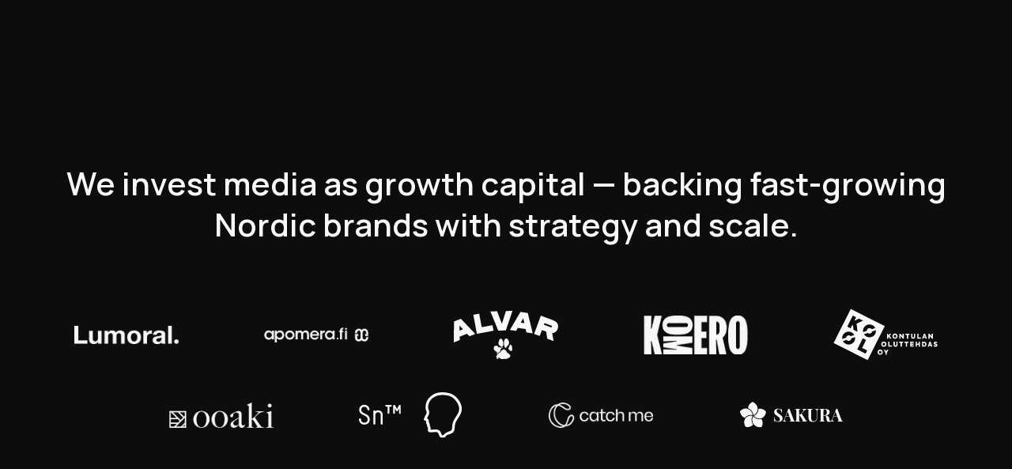

--- FILE ---
content_type: image/svg+xml
request_url: https://static.tildacdn.net/tild6564-3161-4666-b830-653063626632/067-2_sakura_logo_wh.svg
body_size: 6957
content:
<?xml version="1.0" encoding="UTF-8"?> <svg xmlns="http://www.w3.org/2000/svg" width="360" height="97" viewBox="0 0 360 97" fill="none"><path d="M50.3334 79.345C45.239 85.7385 36.6456 88.7851 27.0703 87.5161C25.3672 87.2876 23.8218 86.194 23.0424 84.6657C18.6246 76.064 18.597 66.9446 22.9007 59.9773C23.0432 59.7496 23.1811 59.5287 23.3262 59.3126C23.4123 59.1843 23.5009 59.0674 23.587 58.9391L23.6006 58.919C23.8569 58.5524 24.123 58.2019 24.4032 57.8612C29.4101 51.6443 37.7452 48.629 47.0506 49.7159C47.2354 49.7326 47.4154 49.7564 47.5957 49.7799C47.9629 49.8318 48.3193 49.9157 48.6672 50.0428C48.5894 50.1277 48.5261 50.2222 48.4626 50.3168C48.183 50.6874 47.9484 51.0984 47.7612 51.5313C47.7476 51.5516 47.7455 51.5698 47.7319 51.5902C47.3772 52.4106 47.0646 53.2302 46.7848 54.062L46.7805 54.0688C46.5396 54.7504 46.3364 55.4377 46.1518 56.1276C43.9795 64.3294 45.4369 72.717 50.3334 79.345Z" fill="white"></path><path d="M49.5744 47.7689C49.4613 47.7218 49.3509 47.6867 49.2334 47.6464C48.7778 47.4956 48.2996 47.3784 47.8154 47.3161C47.7966 47.3132 47.7707 47.3057 47.7475 47.3096L47.7405 47.3047C46.8166 47.1907 45.8978 47.0998 44.9963 47.06C44.2628 47.0157 43.5297 47.0014 42.8093 47.0149L42.802 47.0101C34.0898 47.1294 26.4914 50.6915 21.8085 57.0096C13.8069 53.9179 7.80591 46.6611 5.63533 37.3695C5.25005 35.7149 5.75217 33.983 6.94751 32.8471C10.4902 29.4887 14.6147 27.2303 18.9238 26.1573C22.822 25.1892 26.8748 25.1897 30.7923 26.2375C31.2098 26.3527 31.6229 26.4749 32.0385 26.6086C32.0457 26.6134 32.0644 26.6163 32.0714 26.6212C32.513 26.7623 32.9525 26.9221 33.3828 27.0953C35.0478 27.7493 36.6252 28.5801 38.101 29.5777C43.529 33.2465 47.5395 39.0893 49.3161 46.1708C49.3661 46.342 49.4072 46.5268 49.4528 46.705C49.5367 47.0562 49.5741 47.4153 49.5744 47.7689Z" fill="white"></path><path d="M53.548 47.3717C53.3934 47.4636 53.2436 47.5487 53.0865 47.6292C52.7748 47.8014 52.4414 47.9294 52.1002 48.0228C52.1051 47.9081 52.1027 47.7887 52.0957 47.6762C52.0816 47.2053 52.0232 46.7239 51.9135 46.2571C51.9084 46.2338 51.9033 46.2108 51.8937 46.1946C51.682 45.2956 51.4382 44.4141 51.1645 43.5615C50.9359 42.857 50.6982 42.1661 50.4235 41.4995C48.1282 35.6676 44.3172 30.8339 39.4783 27.5628C37.5625 26.2681 35.4837 25.2161 33.2751 24.4498C33.4155 16.1409 38.3123 8.61246 46.5386 4.1298C47.9975 3.33896 49.8528 3.35605 51.3812 4.18298C52.3742 4.71672 53.3211 5.28812 54.2293 5.90199C61.1756 10.5973 65.5442 17.428 66.2482 24.7859C66.2939 25.2098 66.3256 25.6238 66.341 26.0464C66.3437 26.0581 66.3415 26.0763 66.3442 26.0879C66.3601 26.5404 66.362 26.9835 66.3476 27.4352C66.1523 35.5498 61.4617 42.8936 53.548 47.3717Z" fill="white"></path><path d="M77.4107 88.026C70.322 88.8304 63.5985 87.2309 58.3125 83.6579C56.5316 82.4539 54.9119 81.0253 53.498 79.3824C53.2092 79.0596 52.934 78.7165 52.6634 78.3665C52.6562 78.3619 52.6468 78.3454 52.6395 78.3406C52.3522 77.9698 52.0882 77.5949 51.8284 77.2132C47.1223 70.3015 46.3949 61.4257 49.8943 53.0903C49.954 52.9244 50.028 52.7682 50.0949 52.6072C50.2355 52.29 50.409 51.9852 50.6252 51.709C50.6948 51.8053 50.7644 51.9013 50.841 52.0022C51.1309 52.3848 51.4648 52.7479 51.833 53.0752C51.8473 53.0849 51.8569 53.1012 51.8712 53.1109C52.5719 53.7416 53.2885 54.3338 54.023 54.8991C54.5987 55.3475 55.1813 55.7704 55.7773 56.1734L55.8481 56.2212C59.6061 58.7517 63.6594 60.4114 67.7569 61.1292C71.6857 61.8215 75.6491 61.6634 79.4235 60.5724C84.2748 67.6214 84.9675 76.7486 81.2243 85.263C80.5591 86.7769 79.0986 87.8316 77.4107 88.026Z" fill="white"></path><path d="M90.7698 49.2028C88.1776 53.066 84.5911 55.9826 80.2721 57.6085C79.8901 57.7628 79.4869 57.9025 79.0812 58.0307C79.0696 58.0327 79.058 58.0346 79.0464 58.0366C78.6127 58.1755 78.1812 58.296 77.7354 58.4071C69.8318 60.3493 61.0517 57.8799 53.9046 51.6549L53.8976 51.6501C53.7551 51.5242 53.6195 51.4032 53.4772 51.2776C53.1991 51.0307 52.9626 50.7531 52.7468 50.4599C52.8606 50.4288 52.9742 50.3976 53.088 50.3665C53.5333 50.2256 53.9752 50.0433 54.3883 49.8122C54.3999 49.8102 54.4089 49.7966 54.4205 49.7947C55.2214 49.3543 55.9938 48.8945 56.7426 48.4091L56.7472 48.4023C57.3413 48.0087 57.9185 47.594 58.4701 47.1716C60.9778 45.2636 63.073 43.0476 64.7138 40.6025C67.4918 36.4623 68.962 31.6737 68.8804 26.6311C75.6593 24.9205 83.0958 26.4718 89.6021 30.8698C90.858 31.7185 92.0762 32.6696 93.2451 33.725C94.5399 34.8848 95.1814 36.634 94.9248 38.2767C94.2836 42.3987 92.8501 46.1026 90.7698 49.2028Z" fill="white"></path><path d="M341.183 26.5989L355.796 64.3847C356.357 65.8334 356.98 66.8393 357.661 67.4029C358.381 67.9259 359.024 68.2075 359.584 68.2477V69.4551C358.381 69.3746 356.958 69.3344 355.315 69.3344C353.711 69.2941 352.087 69.274 350.444 69.274C348.598 69.274 346.856 69.2941 345.211 69.3344C343.568 69.3344 342.266 69.3746 341.302 69.4551V68.2477C343.348 68.1672 344.631 67.8253 345.151 67.2217C345.714 66.5779 345.593 65.2298 344.791 63.1776L334.566 35.1096L335.65 33.5402L326.508 57.4432C325.626 59.6565 325.085 61.4672 324.884 62.8756C324.725 64.2841 324.824 65.3707 325.184 66.1351C325.585 66.8997 326.208 67.4431 327.049 67.7649C327.931 68.0467 328.975 68.2075 330.176 68.2477V69.4551C328.854 69.3746 327.59 69.3344 326.387 69.3344C325.184 69.2941 323.961 69.274 322.72 69.274C321.838 69.274 320.994 69.2941 320.195 69.3344C319.431 69.3344 318.75 69.3746 318.148 69.4551V68.2477C318.991 68.087 319.852 67.5435 320.736 66.6181C321.618 65.6925 322.478 64.1231 323.321 61.91L337.033 26.5989C337.675 26.6391 338.357 26.6592 339.077 26.6592C339.84 26.6592 340.541 26.6391 341.183 26.5989ZM345.392 52.0711V53.2782H327.47L328.071 52.0711H345.392Z" fill="white"></path><path d="M279.459 26.7191C280.459 26.7594 281.803 26.7996 283.487 26.8399C285.212 26.8802 286.915 26.9003 288.599 26.9003C290.525 26.9003 292.388 26.8802 294.193 26.8399C295.997 26.7996 297.28 26.7795 298.041 26.7795C301.769 26.7795 304.857 27.2022 307.302 28.0473C309.789 28.8519 311.632 30.0392 312.835 31.6084C314.08 33.1779 314.7 35.0691 314.7 37.2824C314.7 38.6506 314.42 40.0389 313.857 41.4474C313.297 42.8156 312.335 44.1032 310.97 45.3104C309.648 46.4773 307.824 47.4231 305.497 48.1474C303.173 48.8315 300.247 49.1734 296.717 49.1734H290.945V47.9663H296.116C298.481 47.9663 300.267 47.5237 301.47 46.6383C302.712 45.7129 303.555 44.5055 303.995 43.0166C304.475 41.4876 304.717 39.7974 304.717 37.9464C304.717 34.7675 304.157 32.3126 303.033 30.5824C301.91 28.8117 299.986 27.9265 297.259 27.9265C295.695 27.9265 294.673 28.2685 294.193 28.9526C293.75 29.6367 293.531 31.025 293.531 33.1175V63.0565C293.531 64.5052 293.632 65.5916 293.833 66.316C294.072 67.0403 294.514 67.5232 295.154 67.7647C295.797 68.0062 296.758 68.167 298.041 68.2475V69.4549C296.959 69.3744 295.596 69.3341 293.951 69.3341C292.308 69.2939 290.643 69.2738 288.959 69.2738C287.036 69.2738 285.212 69.2939 283.487 69.3341C281.803 69.3341 280.459 69.3744 279.459 69.4549V68.2475C280.742 68.167 281.704 68.0062 282.344 67.7647C282.987 67.5232 283.407 67.0403 283.608 66.316C283.849 65.5916 283.968 64.5052 283.968 63.0565V33.1175C283.968 31.6285 283.849 30.5421 283.608 29.8581C283.407 29.1337 282.967 28.6509 282.284 28.4094C281.643 28.1276 280.701 27.9668 279.459 27.9265V26.7191ZM290.824 48.1474C292.55 48.1877 294.031 48.2682 295.275 48.3889C296.558 48.5095 297.681 48.6302 298.643 48.751C299.605 48.8315 300.467 48.8919 301.228 48.9321C304.877 49.2539 307.563 50.0387 309.288 51.2861C311.052 52.5335 312.195 54.4049 312.714 56.8997L314.099 63.1169C314.459 64.7266 314.841 65.8533 315.242 66.4971C315.643 67.141 316.223 67.463 316.986 67.463C317.506 67.4228 317.928 67.302 318.247 67.1007C318.61 66.8592 318.989 66.5173 319.39 66.0747L320.233 66.7988C319.151 68.0465 317.986 68.9316 316.744 69.4549C315.503 70.0182 313.997 70.2998 312.234 70.2998C310.069 70.2998 308.286 69.8371 306.882 68.9115C305.478 67.9861 304.555 66.2757 304.115 63.7809L303.033 57.7448C302.753 56.0546 302.412 54.5858 302.011 53.3384C301.61 52.0507 301.047 51.0448 300.327 50.3204C299.646 49.5558 298.682 49.1734 297.44 49.1734H290.945L290.824 48.1474Z" fill="white"></path><path d="M276.301 26.7191V27.9265C275.018 28.0873 274.035 28.4295 273.354 28.9526C272.713 29.4354 272.293 30.2201 272.092 31.3067C271.892 32.3931 271.79 33.9224 271.79 35.8941V51.8897C271.79 54.5055 271.609 56.8997 271.249 59.0728C270.889 61.2458 270.246 63.1169 269.326 64.6864C268.282 66.4166 266.76 67.7848 264.755 68.7909C262.749 69.7968 260.203 70.2998 257.117 70.2998C255.271 70.2998 253.387 70.0786 251.464 69.6358C249.538 69.2335 247.815 68.4488 246.291 67.2819C245.008 66.1952 244.027 64.9679 243.346 63.5997C242.662 62.2316 242.203 60.6221 241.961 58.7708C241.722 56.8796 241.6 54.6462 241.6 52.0708V33.1175C241.6 31.6285 241.48 30.5421 241.24 29.8581C241.039 29.1337 240.618 28.6509 239.977 28.4094C239.335 28.1276 238.373 27.9668 237.09 27.9265V26.7191C238.092 26.7594 239.436 26.7996 241.119 26.8399C242.843 26.8802 244.628 26.9003 246.472 26.9003C248.315 26.9003 250.079 26.8802 251.763 26.8399C253.488 26.7996 254.911 26.7594 256.035 26.7191V27.9265C254.67 27.9668 253.628 28.1276 252.906 28.4094C252.225 28.6509 251.763 29.1337 251.524 29.8581C251.282 30.5421 251.162 31.6285 251.162 33.1175V55.8737C251.162 57.8857 251.282 59.6763 251.524 61.2458C251.804 62.7748 252.244 64.0627 252.846 65.1088C253.488 66.1147 254.351 66.8793 255.433 67.4026C256.516 67.9257 257.859 68.1871 259.461 68.1871C262.268 68.1871 264.453 67.5232 266.018 66.1952C267.62 64.8673 268.744 63.0364 269.384 60.7024C270.068 58.3283 270.408 55.612 270.408 52.5536V36.6185C270.408 34.4052 270.268 32.7152 269.986 31.548C269.705 30.3409 269.145 29.4756 268.301 28.9526C267.502 28.4295 266.257 28.0873 264.573 27.9265V26.7191C265.334 26.7594 266.337 26.7996 267.581 26.8399C268.823 26.8802 269.986 26.9003 271.068 26.9003C272.032 26.9003 272.974 26.8802 273.895 26.8399C274.859 26.7996 275.659 26.7594 276.301 26.7191Z" fill="white"></path><path d="M234.45 26.7191V27.8662C233.167 28.1477 231.783 28.7113 230.3 29.5561C228.857 30.4013 227.333 31.7694 225.729 33.6607L214.423 47.1815L217.911 42.1717L232.224 64.5656C232.786 65.491 233.387 66.2355 234.029 66.7988C234.67 67.3624 235.512 67.8452 236.555 68.2475V69.4549C235.151 69.3744 233.588 69.3341 231.864 69.3341C230.139 69.2939 228.576 69.2738 227.173 69.2738C226.331 69.2738 225.308 69.2939 224.106 69.3341C222.903 69.3341 221.379 69.3744 219.535 69.4549V68.2475C221.179 68.167 222.161 67.9458 222.482 67.5835C222.843 67.1812 222.702 66.4971 222.061 65.5313L213.341 51.3465C212.779 50.4211 212.278 49.737 211.837 49.2942C211.396 48.8114 210.955 48.4893 210.514 48.3286C210.073 48.1273 209.492 48.0065 208.77 47.9663V46.6987C210.534 46.6585 212.098 46.1756 213.461 45.25C214.864 44.3246 216.388 42.9162 218.031 41.0247L221.58 36.7392C223.103 34.9282 223.985 33.3792 224.226 32.0915C224.507 30.7635 224.246 29.7373 223.444 29.0129C222.682 28.2886 221.499 27.9064 219.896 27.8662V26.7191C220.898 26.7594 221.84 26.7996 222.722 26.8399C223.645 26.8399 224.587 26.86 225.549 26.9003C226.551 26.9003 227.634 26.9003 228.796 26.9003C229.959 26.9003 231.002 26.8802 231.924 26.8399C232.886 26.7996 233.728 26.7594 234.45 26.7191ZM213.641 26.7191V27.9265C212.358 27.9668 211.376 28.1276 210.694 28.4094C210.053 28.6509 209.632 29.1337 209.432 29.8581C209.231 30.5421 209.131 31.6285 209.131 33.1175V63.0565C209.131 64.5052 209.231 65.5916 209.432 66.316C209.672 67.0403 210.113 67.5232 210.755 67.7647C211.396 68.0062 212.358 68.167 213.641 68.2475V69.4549C212.559 69.3744 211.196 69.3341 209.552 69.3341C207.908 69.2939 206.244 69.2738 204.56 69.2738C202.636 69.2738 200.812 69.2939 199.087 69.3341C197.404 69.3341 196.061 69.3744 195.058 69.4549V68.2475C196.341 68.167 197.303 68.0062 197.945 67.7647C198.586 67.5232 199.007 67.0403 199.208 66.316C199.448 65.5916 199.569 64.5052 199.569 63.0565V33.1175C199.569 31.6285 199.448 30.5421 199.208 29.8581C199.007 29.1337 198.566 28.6509 197.885 28.4094C197.243 28.1276 196.301 27.9668 195.058 27.9265V26.7191C196.061 26.7594 197.404 26.7996 199.087 26.8399C200.812 26.8802 202.636 26.9003 204.56 26.9003C206.244 26.9003 207.908 26.8802 209.552 26.8399C211.196 26.7996 212.559 26.7594 213.641 26.7191Z" fill="white"></path><path d="M176.21 26.5989L190.824 64.3847C191.385 65.8334 192.006 66.8393 192.688 67.4029C193.41 67.9259 194.051 68.2075 194.612 68.2477V69.4551C193.41 69.3746 191.986 69.3344 190.343 69.3344C188.739 69.2941 187.115 69.274 185.471 69.274C183.627 69.274 181.883 69.2941 180.239 69.3344C178.595 69.3344 177.292 69.3746 176.33 69.4551V68.2477C178.375 68.1672 179.658 67.8253 180.179 67.2217C180.74 66.5779 180.62 65.2298 179.818 63.1776L169.594 35.1096L170.677 33.5402L161.536 57.4432C160.654 59.6565 160.112 61.4672 159.912 62.8756C159.752 64.2841 159.852 65.3707 160.213 66.1351C160.614 66.8997 161.235 67.4431 162.077 67.7649C162.959 68.0467 164.001 68.2075 165.204 68.2477V69.4551C163.881 69.3746 162.618 69.3344 161.415 69.3344C160.213 69.2941 158.99 69.274 157.747 69.274C156.865 69.274 156.023 69.2941 155.221 69.3344C154.459 69.3344 153.778 69.3746 153.176 69.4551V68.2477C154.018 68.087 154.88 67.5435 155.762 66.6181C156.644 65.6925 157.506 64.1231 158.348 61.91L172.06 26.5989C172.702 26.6391 173.383 26.6592 174.105 26.6592C174.867 26.6592 175.568 26.6391 176.21 26.5989ZM180.419 52.0711V53.2782H162.498L163.099 52.0711H180.419Z" fill="white"></path><path d="M136.802 25.9363C139.168 25.9363 140.992 26.1978 142.275 26.7211C143.558 27.2039 144.661 27.727 145.583 28.2903C146.064 28.5721 146.445 28.7935 146.725 28.9543C147.046 29.075 147.347 29.1354 147.628 29.1354C148.028 29.1354 148.309 28.914 148.469 28.4714C148.67 28.0289 148.83 27.3649 148.951 26.4795H150.334C150.294 27.2442 150.234 28.1695 150.153 29.2562C150.113 30.3023 150.073 31.6906 150.033 33.4211C150.033 35.1513 150.033 37.425 150.033 40.2419H148.65C148.489 38.1494 148.008 36.1172 147.206 34.1455C146.405 32.1737 145.262 30.564 143.778 29.3166C142.335 28.0289 140.551 27.385 138.426 27.385C136.502 27.385 134.918 27.9282 133.675 29.0146C132.432 30.1013 131.811 31.6101 131.811 33.5419C131.811 35.1513 132.212 36.5397 133.014 37.7066C133.815 38.8335 134.978 39.94 136.502 41.0266C138.065 42.113 139.95 43.4208 142.155 44.95C144.079 46.1975 145.803 47.4449 147.327 48.6923C148.85 49.9397 150.073 51.3482 150.995 52.9176C151.917 54.4871 152.379 56.3582 152.379 58.5313C152.379 61.1871 151.677 63.3803 150.274 65.1105C148.911 66.841 147.106 68.1488 144.861 69.0339C142.616 69.879 140.15 70.3015 137.464 70.3015C134.978 70.3015 132.993 70.0602 131.51 69.5771C130.027 69.0943 128.784 68.5914 127.781 68.0683C126.899 67.505 126.218 67.2232 125.737 67.2232C125.336 67.2232 125.035 67.4446 124.835 67.8872C124.674 68.3297 124.534 68.9937 124.414 69.879H123.03C123.111 68.9132 123.151 67.7865 123.151 66.4988C123.191 65.2112 123.211 63.5411 123.211 61.4888C123.251 59.3963 123.271 56.7605 123.271 53.5816H124.654C124.814 56.2375 125.256 58.7323 125.977 61.0664C126.739 63.3602 127.882 65.2112 129.405 66.6196C130.969 68.028 133.034 68.7323 135.599 68.7323C137.003 68.7323 138.246 68.4907 139.328 68.0079C140.451 67.4848 141.353 66.7202 142.035 65.7141C142.716 64.7082 143.057 63.4606 143.057 61.9719C143.057 60.2816 142.656 58.8128 141.854 57.5654C141.092 56.318 140.03 55.1511 138.667 54.0644C137.344 52.978 135.8 51.8715 134.036 50.7446C132.152 49.4972 130.387 48.2497 128.744 47.0023C127.1 45.7549 125.777 44.3263 124.774 42.7166C123.812 41.1069 123.331 39.1955 123.331 36.9822C123.331 34.4471 123.953 32.3747 125.195 30.7652C126.478 29.1153 128.142 27.9081 130.187 27.1435C132.272 26.3387 134.477 25.9363 136.802 25.9363Z" fill="white"></path></svg> 

--- FILE ---
content_type: image/svg+xml
request_url: https://static.tildacdn.net/tild3063-6532-4262-a531-386239336461/6e20f9c80a2dec366f92.svg
body_size: 1640
content:
<?xml version="1.0" encoding="UTF-8"?> <svg xmlns="http://www.w3.org/2000/svg" width="60" height="26" viewBox="0 0 60 26" fill="none"><g clip-path="url(#clip0_2417_2)"><path d="M5.984 9.24286C5.696 7.96286 4.512 7.13086 3.088 7.13086H2.992C1.536 7.13086 0.144 8.17086 0.144 9.93086C0.144 11.8669 1.568 12.5229 3.04 13.2109C4.128 13.7229 5.024 14.2349 5.024 15.5149C5.024 16.5709 4.272 17.2749 3.184 17.2749H3.056C2.08 17.2749 1.168 16.5869 1.168 15.3869C1.168 15.0509 0.88 14.8109 0.576 14.8109C0.256 14.8109 0 15.0509 0 15.3869C0 17.2749 1.472 18.3789 3.056 18.3789H3.184C4.896 18.3789 6.208 17.2589 6.208 15.5149C6.208 13.6269 4.992 12.8749 3.68 12.2509C2.4 11.6429 1.312 11.1629 1.312 9.93086C1.312 8.81086 2.144 8.23486 2.992 8.23486H3.088C3.952 8.23486 4.736 8.73086 4.88 9.75486C4.928 10.1389 5.168 10.2829 5.456 10.2829C5.792 10.2829 6.048 10.0589 6.048 9.73886C6.048 9.56286 6.016 9.38686 5.984 9.24286Z" fill="white"></path><path d="M8.29028 17.8506C8.29028 18.1546 8.54628 18.3786 8.85028 18.3786C9.15428 18.3786 9.41028 18.1546 9.41028 17.8506V12.9066C9.41028 12.1706 9.98628 11.3546 10.9303 11.3546H11.0582C11.9542 11.3546 12.5302 12.0266 12.5302 12.8426V17.8506C12.5302 18.1546 12.7863 18.3786 13.0903 18.3786C13.3943 18.3786 13.6663 18.1546 13.6663 17.8506V12.8906C13.6663 11.3706 12.5463 10.2666 11.0903 10.2666H10.9462C10.3063 10.2666 9.77828 10.5066 9.41028 10.8586V10.7946C9.41028 10.4906 9.15428 10.2666 8.85028 10.2666C8.54628 10.2666 8.29028 10.4906 8.29028 10.7946V17.8506Z" fill="white"></path><path d="M20.6714 9.17871L21.5354 10.6668C21.6154 10.8108 21.7114 10.8588 21.8554 10.8588C21.9834 10.8588 22.0954 10.8108 22.1914 10.6668L23.0554 9.24271V11.7868C23.0554 12.1388 23.2474 12.2988 23.5354 12.2988C23.8074 12.2988 24.0154 12.1388 24.0154 11.7868V7.64271C24.0154 7.37071 23.8234 7.17871 23.5514 7.17871H23.4714C23.3114 7.17871 23.1034 7.21071 22.9594 7.48271L21.8714 9.48271L20.7514 7.48271C20.6074 7.21071 20.4154 7.17871 20.2394 7.17871H20.1594C19.8874 7.17871 19.7114 7.37071 19.7114 7.64271V11.7868C19.7114 12.1388 19.9194 12.2988 20.1914 12.2988C20.4794 12.2988 20.6714 12.1388 20.6714 11.7868V9.17871ZM17.4714 8.15471H18.3674C18.7034 8.15471 18.8634 7.91471 18.8634 7.67471C18.8634 7.41871 18.7034 7.17871 18.3674 7.17871H15.6474C15.3114 7.17871 15.1514 7.41871 15.1514 7.67471C15.1514 7.91471 15.3114 8.15471 15.6474 8.15471H16.5274V11.8028C16.5274 12.1068 16.7674 12.2988 17.0074 12.2988C17.2634 12.2988 17.4714 12.1228 17.4714 11.8028V8.15471Z" fill="white"></path><mask id="mask0_2417_2" style="mask-type:luminance" maskUnits="userSpaceOnUse" x="37" y="0" width="23" height="26"><path d="M54.9785 21.0925C54.7442 22.1643 54.0481 22.9268 53.5296 23.2074C51.96 24.0562 50.9195 23.7829 49.7902 25.1677C49.0942 26.0237 48.5047 26.0921 47.4606 25.9302C46.4166 25.7683 46.342 24.7504 45.6637 23.3944C45.3867 22.8369 44.8185 22.6175 44.2291 22.6103C43.6289 22.6031 43.0287 22.6895 42.425 22.7362C41.7929 22.7866 41.1644 22.8153 40.5429 22.6499C39.8646 22.47 39.5983 22.1212 39.6196 21.409C39.6267 21.1896 39.6302 20.9666 39.6835 20.7544C39.7794 20.3659 39.6764 20.035 39.4562 19.7257C39.3675 19.5998 39.2858 19.4667 39.2148 19.33C39.094 19.0926 39.0585 18.8445 39.2041 18.5999C39.2929 18.4524 39.268 18.3409 39.0976 18.2762C38.7638 18.1503 38.6324 17.9165 38.6714 17.5496C38.7034 17.2403 38.6963 16.9237 38.6927 16.6072C38.6927 16.377 38.5152 16.1936 38.2914 16.1684C38.1529 16.1504 38.0145 16.1217 37.8831 16.0785C37.3788 15.9058 37.1835 15.5246 37.3823 15.0318C37.5848 14.5247 37.8227 14.0319 38.0642 13.5427C38.2666 13.1327 38.4974 12.7334 38.7105 12.327C38.9875 11.7947 39.0088 11.1544 38.7318 10.6185C38.1565 9.4963 38.2204 8.32014 38.4086 7.14398C38.8241 4.54707 40.3511 2.71269 42.5067 1.38546C44.4492 0.191315 46.6013 -0.103624 48.835 0.0294583C50.0708 0.101395 51.2888 0.274042 52.4749 0.651709C54.0304 1.14807 55.3123 2.05447 56.4026 3.2666C57.5531 4.54707 58.4552 5.96782 58.8991 7.65833C59.3145 9.23373 59.2222 10.7588 58.4907 12.2407C57.9296 13.3809 57.2655 14.4527 56.534 15.485C55.845 16.4526 55.3408 17.5064 55.1809 18.7006C55.078 19.4559 55.1348 20.2328 54.975 21.0889L54.9785 21.0925Z" fill="white"></path></mask><g mask="url(#mask0_2417_2)"><path d="M54.9785 21.0925C54.7442 22.1643 54.0481 22.9268 53.5296 23.2074C51.96 24.0562 50.9195 23.7829 49.7902 25.1677C49.0942 26.0237 48.5047 26.0921 47.4606 25.9302C46.4166 25.7683 46.342 24.7504 45.6637 23.3944C45.3867 22.8369 44.8185 22.6175 44.2291 22.6103C43.6289 22.6031 43.0287 22.6895 42.425 22.7362C41.7929 22.7866 41.1644 22.8153 40.5429 22.6499C39.8646 22.47 39.5983 22.1212 39.6196 21.409C39.6267 21.1896 39.6302 20.9666 39.6835 20.7544C39.7794 20.3659 39.6764 20.035 39.4562 19.7257C39.3675 19.5998 39.2858 19.4667 39.2148 19.33C39.094 19.0926 39.0585 18.8445 39.2041 18.5999C39.2929 18.4524 39.268 18.3409 39.0976 18.2762C38.7638 18.1503 38.6324 17.9165 38.6714 17.5496C38.7034 17.2403 38.6963 16.9237 38.6927 16.6072C38.6927 16.377 38.5152 16.1936 38.2914 16.1684C38.1529 16.1504 38.0145 16.1217 37.8831 16.0785C37.3788 15.9058 37.1835 15.5246 37.3823 15.0318C37.5848 14.5247 37.8227 14.0319 38.0642 13.5427C38.2666 13.1327 38.4974 12.7334 38.7105 12.327C38.9875 11.7947 39.0088 11.1544 38.7318 10.6185C38.1565 9.4963 38.2204 8.32014 38.4086 7.14398C38.8241 4.54707 40.3511 2.71269 42.5067 1.38546C44.4492 0.191315 46.6013 -0.103624 48.835 0.0294583C50.0708 0.101395 51.2888 0.274042 52.4749 0.651709C54.0304 1.14807 55.3123 2.05447 56.4026 3.2666C57.5531 4.54707 58.4552 5.96782 58.8991 7.65833C59.3145 9.23373 59.2222 10.7588 58.4907 12.2407C57.9296 13.3809 57.2655 14.4527 56.534 15.485C55.845 16.4526 55.3408 17.5064 55.1809 18.7006C55.078 19.4559 55.1348 20.2328 54.975 21.0889L54.9785 21.0925Z" stroke="white" stroke-width="3"></path></g></g><defs><clipPath id="clip0_2417_2"><rect width="60" height="26" fill="white"></rect></clipPath></defs></svg> 

--- FILE ---
content_type: image/svg+xml
request_url: https://static.tildacdn.net/tild6233-3834-4430-b638-663934306363/012_Kontulan_Olutteh.svg
body_size: 4410
content:
<?xml version="1.0" encoding="UTF-8"?> <svg xmlns="http://www.w3.org/2000/svg" width="300" height="150" viewBox="0 0 300 150" fill="none"><path fill-rule="evenodd" clip-rule="evenodd" d="M147.891 50.77L50.1723 1.49414L0.896484 99.2132L98.6155 148.489L147.891 50.77ZM53.3102 49.5295L56.8102 47.9995L57.9402 61.2595L69.5202 67.0995L66.9002 43.6395L85.3002 34.9895L73.6702 29.1195L60.3602 35.5495L65.6402 25.0695L56.1202 20.2695L40.0102 52.2195L49.5302 57.0195L53.3102 49.5295ZM94.2696 90.5192L82.7796 113.309L97.3596 120.669L92.7396 129.819L68.5996 117.639L84.7096 85.6992L94.2696 90.5192ZM36.4794 84.0894C36.6133 83.28 36.8661 82.4949 37.2294 81.7594C37.6623 80.8246 38.28 79.9873 39.0453 79.2977C39.8105 78.6081 40.7075 78.0807 41.6821 77.7471C42.6566 77.4135 43.6887 77.2807 44.716 77.3567C45.7433 77.4327 46.7445 77.716 47.6594 78.1894C48.4239 78.5852 49.1196 79.1018 49.7194 79.7194L60.3694 76.2194C58.5098 73.0032 55.745 70.4053 52.4194 68.7494C50.2504 67.6104 47.8754 66.917 45.4343 66.7101C42.9932 66.5032 40.5354 66.7869 38.2057 67.5446C35.8759 68.3022 33.7214 69.5184 31.8689 71.1216C30.0165 72.7248 28.5036 74.6825 27.4194 76.8794C25.7033 80.2064 25.034 83.9748 25.4994 87.6894L36.4794 84.0894ZM51.0008 88.7206C51.4557 87.8162 51.7437 86.8372 51.8508 85.8306L62.5308 82.3105C63.0877 85.6888 62.6947 89.1555 61.3955 92.3233C60.0964 95.4912 57.9422 98.2356 55.1737 100.25C52.4051 102.264 49.131 103.47 45.7171 103.731C42.3032 103.993 38.8838 103.3 35.8408 101.731C32.336 100.01 29.4427 97.2561 27.5508 93.8405L38.0808 90.3605C38.765 91.1551 39.6014 91.8046 40.5408 92.2705C41.4561 92.748 42.4587 93.035 43.488 93.1142C44.5173 93.1935 45.552 93.0632 46.5296 92.7315C47.5072 92.3997 48.4074 91.8732 49.1759 91.1838C49.9444 90.4945 50.5652 89.6565 51.0008 88.7206ZM111.46 66.1906C111.314 66.7745 111.106 67.341 110.84 67.8805C110.403 68.8168 109.781 69.655 109.012 70.3445C108.243 71.0339 107.341 71.5604 106.363 71.8921C105.385 72.2239 104.349 72.354 103.319 72.2747C102.289 72.1953 101.286 71.9082 100.37 71.4305C99.8074 71.1348 99.2806 70.7758 98.7997 70.3605L87.9297 73.9406C89.8121 76.938 92.4829 79.3597 95.6497 80.9406C98.6145 82.4704 101.938 83.169 105.268 82.9625C108.598 82.7559 111.809 81.6518 114.562 79.7672C117.315 77.8827 119.507 75.2881 120.904 72.2586C122.302 69.2292 122.853 65.878 122.5 62.5605L111.46 66.1906ZM97.0504 60.9193C96.5008 62.0061 96.2002 63.2018 96.1704 64.4193L85.5404 67.9093C84.9035 64.4973 85.2341 60.9752 86.4947 57.7413C87.7552 54.5074 89.8956 51.6907 92.6735 49.6098C95.4515 47.5289 98.7563 46.2669 102.214 45.9663C105.672 45.6658 109.145 46.3389 112.24 47.9093C115.894 49.7286 118.857 52.6876 120.68 56.3393L110.29 59.7693C109.564 58.7463 108.6 57.9157 107.48 57.3493C106.566 56.8759 105.564 56.5927 104.537 56.5167C103.51 56.4406 102.478 56.5734 101.503 56.907C100.528 57.2406 99.6315 57.7681 98.8662 58.4576C98.101 59.1472 97.4833 59.9846 97.0504 60.9193Z" fill="white"></path><path d="M159.56 81.6293L158 83.4893V86.7493H154.4V72.5293H158V78.3793L162.48 72.5293H166.83L161.91 78.8193L167.08 86.7493H162.7L159.56 81.6293Z" fill="white"></path><path d="M169.809 79.6491C169.791 78.1744 170.212 76.7276 171.018 75.4925C171.824 74.2574 172.98 73.2899 174.337 72.7126C175.694 72.1354 177.192 71.9746 178.641 72.2506C180.09 72.5266 181.424 73.227 182.474 74.2628C183.524 75.2987 184.242 76.6232 184.538 78.0681C184.833 79.5131 184.693 81.0133 184.134 82.3782C183.575 83.7431 182.623 84.9111 181.399 85.7339C180.175 86.5566 178.734 86.997 177.259 86.9991C176.283 87.0206 175.313 86.8459 174.406 86.4854C173.499 86.1249 172.674 85.5859 171.979 84.9004C171.284 84.2149 170.734 83.3969 170.361 82.4949C169.989 81.5928 169.801 80.6251 169.809 79.6491V79.6491ZM180.969 79.6491C180.955 78.917 180.726 78.2051 180.309 77.6029C179.893 77.0006 179.307 76.5347 178.627 76.2636C177.947 75.9924 177.202 75.9281 176.485 76.0786C175.768 76.2291 175.112 76.5879 174.598 77.1098C174.085 77.6317 173.737 78.2937 173.597 79.0127C173.458 79.7316 173.535 80.4757 173.817 81.1515C174.099 81.8274 174.574 82.405 175.183 82.8119C175.791 83.2188 176.507 83.437 177.239 83.4391C177.739 83.4475 178.236 83.3542 178.7 83.1651C179.163 82.9759 179.583 82.6948 179.934 82.3386C180.286 81.9825 180.561 81.5587 180.744 81.093C180.927 80.6273 181.014 80.1293 180.999 79.6291L180.969 79.6491Z" fill="white"></path><path d="M202.639 72.5293V86.7493H199.919L193.459 79.1293V86.7493H189.939V72.5293H192.509L199.099 80.2393V72.5293H202.639Z" fill="white"></path><path d="M207.48 75.9993V72.5293H219V75.9993H215.07V86.7493H211.44V75.9993H207.48Z" fill="white"></path><path d="M223.68 81.2193V72.5293H227.3V81.1693C227.3 81.7634 227.536 82.3331 227.956 82.7532C228.376 83.1733 228.946 83.4093 229.54 83.4093C230.134 83.4093 230.704 83.1733 231.124 82.7532C231.544 82.3331 231.78 81.7634 231.78 81.1693V72.5293H235.42V81.2193C235.42 85.4193 232.51 86.9993 229.55 86.9993C226.59 86.9993 223.68 85.4193 223.68 81.2193Z" fill="white"></path><path d="M241.25 72.5293H244.86V83.3193H251.77V86.7493H241.25V72.5293Z" fill="white"></path><path d="M264.31 84.1493H259.79L258.94 86.7493H255.23L260.43 72.5293H263.77L268.83 86.7493H265.14L264.31 84.1493ZM262.1 76.8193L260.69 80.9993H263.45L262.1 76.8193Z" fill="white"></path><path d="M286.19 72.5293V86.7493H283.47L277 79.1293V86.7493H273.48V72.5293H276.06L282.64 80.2393V72.5293H286.19Z" fill="white"></path><path d="M137.841 102.73C137.819 101.254 138.236 99.8054 139.04 98.5678C139.844 97.3301 140.997 96.3594 142.354 95.7791C143.711 95.1988 145.21 95.0351 146.66 95.3088C148.11 95.5825 149.446 96.2813 150.498 97.3163C151.55 98.3513 152.27 99.6757 152.567 101.121C152.865 102.567 152.725 104.068 152.167 105.434C151.609 106.8 150.657 107.969 149.433 108.793C148.208 109.617 146.766 110.058 145.291 110.06C144.317 110.081 143.348 109.907 142.442 109.548C141.537 109.188 140.712 108.651 140.018 107.968C139.323 107.285 138.773 106.469 138.399 105.569C138.025 104.67 137.835 103.704 137.841 102.73V102.73ZM149.001 102.73C148.989 101.995 148.76 101.279 148.343 100.674C147.926 100.069 147.34 99.5998 146.657 99.3267C145.974 99.0536 145.226 98.9882 144.507 99.1388C143.787 99.2894 143.128 99.6493 142.613 100.173C142.097 100.697 141.748 101.362 141.609 102.084C141.469 102.806 141.547 103.553 141.831 104.231C142.115 104.909 142.593 105.488 143.205 105.895C143.817 106.302 144.536 106.52 145.271 106.52C145.768 106.524 146.262 106.428 146.722 106.237C147.181 106.046 147.598 105.764 147.946 105.408C148.294 105.052 148.567 104.63 148.749 104.166C148.93 103.703 149.015 103.207 149.001 102.71V102.73Z" fill="white"></path><path d="M158 95.6094H161.62V106.409H168.53V109.829H158V95.6094Z" fill="white"></path><path d="M172.891 104.309V95.6094H176.511V104.249C176.511 104.544 176.569 104.835 176.681 105.107C176.794 105.378 176.959 105.625 177.167 105.833C177.375 106.041 177.622 106.206 177.893 106.319C178.165 106.431 178.456 106.489 178.751 106.489C179.045 106.489 179.336 106.431 179.608 106.319C179.88 106.206 180.127 106.041 180.335 105.833C180.543 105.625 180.708 105.378 180.82 105.107C180.933 104.835 180.991 104.544 180.991 104.249V95.6094H184.631V104.309C184.631 108.499 181.721 110.079 178.761 110.079C175.801 110.079 172.891 108.499 172.891 104.309Z" fill="white"></path><path d="M189.32 99.0794V95.6094H200.83V99.0794H196.9V109.829H193.27V99.0794H189.32Z" fill="white"></path><path d="M204.539 99.0794V95.6094H215.999V99.0794H212.079V109.829H208.439V99.0794H204.539Z" fill="white"></path><path d="M220.891 95.6094H231.171V98.9394H224.511V100.999H230.661V104.309H224.511V106.459H231.151V109.789H220.891V95.6094Z" fill="white"></path><path d="M236.74 95.6094H240.34V100.999H245.34V95.6094H248.96V109.829H245.34V104.479H240.34V109.829H236.74V95.6094Z" fill="white"></path><path d="M254.92 95.6094H260.71C265.2 95.6094 267.79 98.3594 267.79 102.729C267.79 107.099 265.14 109.829 260.66 109.829H254.92V95.6094ZM260.83 106.389C263 106.389 264.06 104.619 264.06 102.709C264.06 100.799 263.06 99.0594 260.83 99.0594H258.52V106.389H260.83Z" fill="white"></path><path d="M280.221 107.229H275.701L274.851 109.829H271.141L276.341 95.6094H279.681L284.741 109.829H281.051L280.221 107.229ZM278.001 99.8994L276.591 104.119H279.351L278.001 99.8994Z" fill="white"></path><path d="M287.76 107.621L289.57 104.981C290.618 106.077 292.054 106.719 293.57 106.771C294.38 106.771 295.17 106.441 295.17 105.771C295.17 105.271 294.71 104.951 294.02 104.681C292.974 104.347 291.946 103.959 290.94 103.521C290.226 103.209 289.621 102.691 289.202 102.034C288.784 101.377 288.57 100.61 288.59 99.8309C288.59 97.3309 290.76 95.4409 293.88 95.4409C295.739 95.4051 297.551 96.0246 299 97.1909L297.33 99.9209C296.37 99.1921 295.205 98.7828 294 98.7509C293 98.7509 292.48 99.1909 292.48 99.6709C292.48 100.151 293.09 100.541 293.61 100.731C294.36 101.021 295.54 101.401 296.5 101.811C297.294 102.057 297.986 102.553 298.475 103.225C298.963 103.898 299.221 104.71 299.21 105.541C299.21 108.141 297.06 110.081 293.57 110.081C292.482 110.11 291.4 109.905 290.398 109.48C289.396 109.056 288.496 108.422 287.76 107.621V107.621Z" fill="white"></path><path d="M127.22 125.82C127.198 124.344 127.615 122.895 128.419 121.658C129.223 120.42 130.376 119.449 131.733 118.869C133.09 118.289 134.589 118.125 136.039 118.399C137.489 118.672 138.825 119.371 139.877 120.406C140.929 121.441 141.649 122.766 141.946 124.211C142.244 125.656 142.104 127.158 141.546 128.524C140.988 129.89 140.036 131.059 138.811 131.883C137.587 132.706 136.145 133.147 134.67 133.15C133.695 133.171 132.727 132.997 131.821 132.638C130.916 132.278 130.091 131.741 129.397 131.058C128.702 130.374 128.152 129.559 127.778 128.659C127.404 127.759 127.214 126.794 127.22 125.82V125.82ZM138.38 125.82C138.366 125.087 138.136 124.376 137.72 123.773C137.303 123.171 136.718 122.705 136.038 122.434C135.357 122.163 134.612 122.098 133.896 122.249C133.179 122.4 132.523 122.758 132.009 123.28C131.495 123.802 131.147 124.464 131.008 125.183C130.869 125.902 130.945 126.646 131.227 127.322C131.509 127.998 131.984 128.575 132.593 128.982C133.202 129.389 133.917 129.607 134.65 129.61C135.147 129.614 135.641 129.518 136.101 129.327C136.56 129.136 136.977 128.854 137.325 128.498C137.673 128.142 137.946 127.72 138.127 127.256C138.309 126.793 138.394 126.297 138.38 125.8V125.82Z" fill="white"></path><path d="M153.52 128.149V132.919H149.94V128.149L145 118.699H149.23L151.71 124.139L154.27 118.699H158.48L153.52 128.149Z" fill="white"></path></svg> 

--- FILE ---
content_type: image/svg+xml
request_url: https://static.tildacdn.net/tild3938-3630-4561-b061-633166616462/001.svg
body_size: 3748
content:
<?xml version="1.0" encoding="UTF-8"?> <svg xmlns="http://www.w3.org/2000/svg" width="1013" height="272" viewBox="0 0 1013 272" fill="none"> <path d="M341.135 268.884L310.027 182.035H336.819L346.528 215.299C348.327 221.413 350.487 229.684 353.364 240.295C355.342 230.584 357.498 220.515 358.758 215.299L367.567 182.035H394.899L365.411 268.884H341.135Z" fill="white"></path> <path d="M461.979 214.94C460.902 204.691 454.966 199.117 445.078 199.117C435.187 199.117 428.715 204.691 426.738 214.94H461.979ZM426.556 232.921C428.176 244.791 435.187 251.261 446.156 251.261C452.988 251.261 457.843 248.925 461.262 243.531H487.155C482.3 260.433 466.116 271.223 445.438 271.223C418.646 271.223 400.844 252.88 400.844 225.549C400.844 198.397 419.006 179.697 445.256 179.697C463.596 179.697 477.443 188.867 483.918 205.229C486.974 212.783 488.232 220.875 488.232 232.921H426.556" fill="white"></path> <path d="M531.397 182.035V190.485C540.749 181.855 546.143 179.516 555.135 179.516C574.013 179.516 585.521 192.104 585.521 212.603V268.884H559.989V221.593C559.989 212.783 559.451 209.367 557.291 206.129C555.135 202.893 551.357 201.095 546.864 201.095C542.548 201.095 538.591 202.713 535.895 205.771C533.017 209.007 532.119 212.603 532.119 220.156V268.884H506.585V182.035H531.397" fill="white"></path> <path d="M652.063 201.095H636.421V234.899C636.421 248.565 636.96 249.645 642.893 249.645H652.063V268.884H636.421C625.273 268.884 619.699 267.265 615.921 263.131C611.967 258.815 610.888 254.139 610.888 240.653V201.095H598.66V183.113H610.888V155.603H636.421V183.113H652.063V201.095Z" fill="white"></path> <path d="M746.47 268.884H722.196V259.353C716.082 267.985 709.788 271.223 699.18 271.223C690.188 271.223 681.918 267.985 676.164 262.231C670.231 256.299 667.894 248.925 667.894 236.517V182.035H693.426V230.944C693.426 239.395 693.787 241.553 696.124 244.609C698.459 247.845 702.596 249.645 707.272 249.645C711.946 249.645 715.903 247.845 718.242 244.609C720.576 241.553 720.936 239.575 720.936 230.944V182.035H746.47V268.884" fill="white"></path> <path d="M794.131 182.035L793.411 197.499C798.447 183.473 804.919 179.516 823.44 179.697V203.791C820.384 203.432 819.126 203.432 816.966 203.432C808.156 203.432 800.963 207.389 798.087 213.86C795.57 219.615 794.671 227.707 794.671 244.429V268.884H769.138V182.035H794.131Z" fill="white"></path> <path d="M894.112 214.94C893.035 204.691 887.099 199.117 877.211 199.117C867.32 199.117 860.848 204.691 858.871 214.94H894.112ZM858.688 232.921C860.31 244.791 867.32 251.261 878.288 251.261C885.122 251.261 889.976 248.925 893.395 243.531H919.288C914.434 260.433 898.25 271.223 877.571 271.223C850.779 271.223 832.978 252.88 832.978 225.549C832.978 198.397 851.139 179.697 877.39 179.697C895.73 179.697 909.576 188.867 916.051 205.229C919.106 212.783 920.366 220.875 920.366 232.921H858.688" fill="white"></path> <path d="M986.368 208.107C985.291 201.635 980.075 198.217 971.623 198.217C964.252 198.217 959.398 201.095 959.398 205.409C959.398 208.647 961.914 210.265 970.006 212.063L986.008 215.48C996.62 217.637 1002.01 219.975 1005.79 223.931C1009.92 227.887 1012.26 234.36 1012.26 241.372C1012.26 259.715 997.338 271.223 973.243 271.223C949.15 271.223 934.222 259.893 932.787 240.653H956.699C958.138 248.925 963.534 252.7 973.783 252.7C981.875 252.7 987.09 249.464 987.09 244.249C987.09 240.115 984.212 237.956 977.378 236.337L961.556 232.741C942.495 228.607 935.122 221.593 935.122 207.748C935.122 190.305 948.967 179.697 972.166 179.697C994.46 179.697 1007.95 189.767 1010.28 208.107H986.368" fill="white"></path> <path d="M345.63 33.3626V43.7906C353.722 33.9012 359.118 31.0252 369.544 31.0252C380.692 31.0252 388.606 35.5199 393.642 45.0506C402.991 34.4413 409.463 31.0252 420.614 31.0252C429.602 31.0252 437.155 33.9013 442.191 39.1173C447.046 44.3306 449.023 51.3439 449.023 62.4919V120.212H423.491V72.3826C423.491 59.0759 419.535 53.1412 410.723 53.1412C401.731 53.1412 397.776 59.0759 397.776 72.3826V120.212H372.243V72.3826C372.243 59.0759 368.288 53.1412 359.296 53.1412C350.487 53.1412 346.35 59.0759 346.35 72.3826V120.212H320.818V33.3626H345.63" fill="white"></path> <path d="M528.515 66.2681C527.436 56.0188 521.5 50.4454 511.612 50.4454C501.722 50.4454 495.25 56.0188 493.272 66.2681H528.515ZM493.091 84.2494C494.711 96.1161 501.722 102.592 512.691 102.592C519.523 102.592 524.378 100.253 527.796 94.8588H553.69C548.835 111.761 532.651 122.551 511.974 122.551C485.18 122.551 467.379 104.208 467.379 76.8774C467.379 49.7254 485.54 31.0254 511.791 31.0254C530.131 31.0254 543.978 40.1948 550.452 56.5588C553.508 64.1108 554.768 72.2028 554.768 84.2494H493.091Z" fill="white"></path> <path d="M593.978 76.6988C593.978 91.9814 601.17 101.871 612.318 101.871C623.287 101.871 630.662 91.8014 630.662 77.0574C630.662 61.5921 623.468 51.5228 612.318 51.5228C601.17 51.5228 593.978 61.4134 593.978 76.6988ZM655.295 120.212H630.84V110.863C624.366 119.313 617.532 122.551 606.924 122.551C584.087 122.551 568.806 104.389 568.806 76.8774C568.806 49.1868 584.268 30.8454 607.646 30.8454C616.994 30.8454 623.647 33.5428 629.762 39.8361V0.277449H655.295V120.212Z" fill="white"></path> <path d="M703.314 120.212H677.781V33.3626H703.314V120.212ZM703.314 21.3146H677.781V0.27724H703.314V21.3146Z" fill="white"></path> <path d="M778.298 78.8548C775.603 79.9348 773.266 80.6534 768.95 81.5534L759.776 83.5308C750.606 85.6881 746.651 88.7454 746.651 93.9601C746.651 99.7148 751.506 103.131 759.598 103.131C768.05 103.131 774.162 99.5348 778.298 92.1614V78.8548ZM725.972 60.6948C727.59 40.7361 739.998 31.0254 764.452 31.0254C777.58 31.0254 787.65 34.0828 794.482 40.0148C800.775 45.5908 803.114 52.6028 803.114 65.3694V105.288C803.114 114.639 803.474 115.897 806.351 120.212H780.276C779.198 117.155 779.198 116.616 778.298 113.379C769.85 120.392 763.735 122.551 753.483 122.551C734.243 122.551 721.479 111.761 721.479 95.3988C721.479 79.0348 731.727 70.5841 756.003 66.6294L769.85 64.2908C775.603 63.3921 777.58 61.9534 777.58 58.3561C777.58 53.5014 772.544 50.4454 764.274 50.4454C754.922 50.4454 749.888 53.6828 748.811 60.6948H725.972" fill="white"></path> <path d="M20.3265 124.497H0V144.824H20.3265V124.497Z" fill="white"></path> <path d="M249.675 124.497V144.824H270.001V124.497H249.675Z" fill="white"></path> <path d="M135 214.551C138.931 214.551 142.368 213.128 145.319 210.277C148.267 207.429 149.74 203.94 149.74 199.812V158.548C149.74 154.421 148.267 150.935 145.319 148.083C142.368 145.239 138.931 143.809 135 143.809C131.068 143.809 127.632 145.239 124.685 148.083C121.739 150.935 120.264 154.421 120.264 158.548V199.812C120.264 203.94 121.739 207.429 124.685 210.277C127.632 213.128 131.068 214.551 135 214.551Z" fill="white"></path> <path d="M134.976 121.408C138.906 121.408 142.344 119.985 145.295 117.135C148.242 114.289 149.715 110.797 149.715 106.672V76.0173C149.715 71.8906 148.242 68.4039 145.295 65.5559C142.344 62.7066 138.906 61.2813 134.976 61.2813C131.044 61.2813 127.608 62.7066 124.662 65.5559C121.714 68.4039 120.24 71.8906 120.24 76.0173V106.672C120.24 110.797 121.714 114.289 124.662 117.135C127.608 119.985 131.044 121.408 134.976 121.408Z" fill="white"></path> <path d="M243.943 139.437H172.006C172.407 139.912 172.815 140.387 173.171 140.861C175.235 143.617 176.756 146.859 177.742 150.591C178.72 154.325 179.311 158.893 179.508 164.296C179.703 169.703 179.802 176.333 179.802 184.189C179.802 190.673 179.655 196.032 179.362 200.256C179.066 204.481 178.624 208.165 178.035 211.308C177.444 214.452 176.606 217.107 175.531 219.265C174.447 221.431 173.12 223.687 171.551 226.047C168.208 231.156 163.49 235.529 157.402 239.163C151.31 242.801 143.843 244.613 135 244.613C126.159 244.613 118.69 242.801 112.6 239.163C106.508 235.529 101.791 231.156 98.4509 226.047C96.8789 223.687 95.5523 221.431 94.4736 219.265C93.3923 217.107 92.5563 214.452 91.9669 211.308C91.3803 208.165 90.9363 204.481 90.6429 200.256C90.3469 196.032 90.2003 190.673 90.2003 184.189C90.2003 176.333 90.2949 169.703 90.4936 164.296C90.6883 158.893 91.2776 154.325 92.2629 150.591C93.2429 146.859 94.7669 143.617 96.8309 140.861C97.1869 140.387 97.5949 139.912 97.9949 139.437H26.1515V151.909H0.242676V251.505C0.242676 261.411 8.34788 269.516 18.2536 269.516H251.748C261.654 269.516 269.759 261.411 269.759 251.505V151.909H243.943V139.437Z" fill="white"></path> <path d="M26.0588 130.077H102.326C100.122 128.049 98.2696 126.091 96.8069 124.209C94.7429 121.555 93.2176 118.564 92.2389 115.221C91.2536 111.881 90.6629 108.047 90.4683 103.725C90.2709 99.404 90.1749 94.0987 90.1749 87.8094C90.1749 82.1094 90.3696 77.2481 90.7656 73.2174C91.1549 69.1921 91.8429 65.7027 92.8296 62.7547C93.8083 59.808 94.9376 57.1547 96.2163 54.7974C97.4923 52.4361 99.1163 49.984 101.08 47.4254C105.01 42.3187 109.922 38.3414 115.82 35.4907C121.714 32.6427 128.096 31.2161 134.976 31.2161C141.854 31.2161 148.242 32.6427 154.136 35.4907C160.031 38.3414 164.939 42.3187 168.872 47.4254C170.834 49.984 172.508 52.4361 173.883 54.7974C175.258 57.1547 176.435 59.808 177.42 62.7547C178.403 65.7027 179.04 69.1921 179.338 73.2174C179.631 77.2481 179.778 82.1094 179.778 87.8094C179.778 94.0987 179.679 99.404 179.484 103.725C179.287 108.047 178.696 111.881 177.718 115.221C176.731 118.564 175.21 121.555 173.147 124.209C171.683 126.091 169.831 128.049 167.63 130.077H243.85V117.607H269.759V18.0107C269.759 8.10407 261.654 5.65813e-05 251.748 5.65813e-05H18.2536C8.34788 5.65813e-05 0.242676 8.10407 0.242676 18.0107V117.607H26.0588V130.077Z" fill="white"></path> </svg> 

--- FILE ---
content_type: image/svg+xml
request_url: https://static.tildacdn.net/tild3833-6232-4832-b535-626333366133/059-alvar-pet-white.svg
body_size: 14928
content:
<?xml version="1.0" encoding="UTF-8"?> <svg xmlns="http://www.w3.org/2000/svg" width="1616" height="753" viewBox="0 0 1616 753" fill="none"><path fill-rule="evenodd" clip-rule="evenodd" d="M818.652 428.96C818.392 429.21 815.512 429.5 812.252 429.59C808.982 429.68 805.412 430.24 804.312 430.83C803.212 431.43 801.982 431.98 801.562 432.07C801.152 432.16 800.702 432.32 800.572 432.43C800.432 432.54 799.222 432.83 797.872 433.08C796.532 433.33 794.652 434.24 793.692 435.1C790.772 437.74 783.602 452.52 781.672 459.85C780.672 463.65 779.202 467.76 778.405 468.99C776.849 471.36 775.713 514.67 777.146 516.99C777.525 517.61 777.161 518.67 776.337 519.35C775.254 520.25 775.131 520.95 775.895 521.87C776.531 522.64 776.697 525.07 776.31 527.98C775.764 532.1 775.978 533.11 777.738 534.7C778.872 535.73 779.562 536.96 779.272 537.44C778.972 537.92 779.432 538.58 780.292 538.91C781.152 539.24 781.852 540.47 781.852 541.65C781.852 544.14 786.772 550.28 788.762 550.28C792.042 550.28 792.972 554.8 790.342 558.04C789.752 558.77 786.842 556.89 786.842 555.78C786.842 554.2 782.712 553.01 781.492 554.23C780.052 555.67 781.692 560.54 783.392 559.89C784.322 559.53 784.842 559.95 784.842 561.05C784.842 564.11 791.012 569.98 794.942 570.66C796.922 571 799.332 572.15 800.292 573.21C801.882 574.97 802.232 575.01 804.342 573.63C805.612 572.8 807.242 572.2 807.972 572.3C810.572 572.65 811.912 572.23 811.302 571.24C810.962 570.69 811.272 570.25 812.002 570.25C815.492 570.25 817.842 560.79 815.302 556.92C814.252 555.31 813.882 553.57 814.322 552.19C814.702 551 815.302 550.46 815.652 551.01C816.002 551.56 817.252 552.31 818.432 552.67C820.182 553.22 820.762 552.79 821.622 550.31C822.282 548.41 823.362 547.28 824.522 547.28C825.732 547.28 826.812 546.07 827.632 543.79C828.842 540.45 832.372 538.32 834.502 539.64C834.972 539.93 835.842 539.86 836.432 539.48C837.802 538.61 841.752 531.25 841.752 529.57C841.752 527.79 843.682 524.53 847.492 519.92C849.272 517.75 850.732 514.97 850.732 513.74C850.732 512.51 852.062 507.73 853.692 503.11C856.132 496.21 856.572 493.66 856.152 488.81C855.602 482.43 853.162 473.79 851.642 472.86C851.122 472.54 850.962 471.86 851.272 471.35C851.592 470.83 851.432 470.42 850.912 470.42C850.402 470.42 849.382 468.96 848.662 467.17C847.932 465.39 846.552 463.35 845.582 462.65C844.552 461.9 844.082 460.72 844.442 459.78C844.802 458.83 844.372 457.81 843.352 457.24C842.292 456.65 841.882 455.61 842.242 454.46C842.602 453.32 842.142 452.11 841.042 451.28C840.052 450.55 839.162 449.45 839.042 448.83C838.932 448.22 838.612 446.46 838.332 444.92C838.052 443.38 837.422 441.87 836.922 441.55C836.432 441.23 835.722 439.98 835.342 438.77C834.672 436.63 829.792 433.48 827.152 433.48C826.432 433.48 826.062 432.89 826.342 432.16C827.082 430.24 820.222 427.39 818.652 428.96ZM723.349 433.21C722.689 434.26 721.222 434.85 719.626 434.72C717.783 434.57 716.511 435.24 715.39 436.95C714.509 438.29 712.818 439.69 711.632 440.04C708.624 440.96 704.983 444.48 704.983 446.48C704.983 447.4 703.634 450.02 701.986 452.29C698.777 456.72 698.654 457.76 700.99 460.64C703.605 463.87 703.043 466.37 699.358 467.91C695.618 469.48 695.131 470.81 697.745 472.33C698.707 472.89 698.983 473.36 698.361 473.38C697.738 473.4 696.982 474.35 696.681 475.51C696.346 476.79 695.678 477.32 694.96 476.88C694.106 476.35 693.979 477.02 694.489 479.35C694.998 481.66 694.771 482.86 693.662 483.71C692.033 484.97 691.269 491.78 692.447 494.55C692.838 495.46 692.678 497.11 692.092 498.21C691.108 500.04 691.265 505.26 692.539 513C692.825 514.73 693.719 516.4 694.528 516.71C695.336 517.02 695.998 517.87 695.998 518.59C695.998 520.27 699.271 526.72 701.093 528.63C704.618 532.33 705.981 534.49 705.981 536.38C705.981 537.88 706.451 538.29 707.728 537.88C708.856 537.52 710.839 538.58 713.325 540.86C715.443 542.8 718.233 545.08 719.526 545.92C720.819 546.77 722.148 548.32 722.481 549.37C722.814 550.42 723.67 551.28 724.382 551.28C725.094 551.28 726.819 552.18 728.216 553.27C729.611 554.37 731.447 555.27 732.294 555.27C733.14 555.27 734.193 555.9 734.632 556.67C735.714 558.57 737.417 558.79 744.247 557.88C748.057 557.37 750.645 556.43 751.735 555.16C752.651 554.1 754.379 552.2 755.577 550.95C756.774 549.7 758.06 547.46 758.434 545.97C758.808 544.48 760.172 542.43 761.464 541.41C762.757 540.4 763.584 539.33 763.304 539.05C762.837 538.59 764.325 530.92 765.58 527.32C767.623 521.45 767.09 498.69 764.765 492.58C763.989 490.54 764.127 490.33 765.871 490.88C767.4 491.36 767.723 491.15 767.263 489.95C766.872 488.93 767.222 488.39 768.267 488.39C770.193 488.39 770.313 487.32 768.624 485.22C766.934 483.13 764.342 482.34 763.13 483.55C762.468 484.21 761.92 482.93 761.495 479.73C760.055 468.87 757.474 459.46 755.219 456.83C753.944 455.35 752.901 453.53 752.901 452.79C752.901 452.05 752.451 451.45 751.902 451.45C751.353 451.45 750.88 450.89 750.85 450.2C750.753 447.96 743.441 438 741.154 436.99C739.928 436.44 738.925 435.2 738.925 434.21C738.925 432.66 738.195 432.47 733.434 432.81C730.414 433.02 727.943 432.81 727.943 432.34C727.943 430.79 724.461 431.45 723.349 433.21ZM868.802 523.72C866.412 526.19 865.492 528.08 865.412 530.68C865.292 535.09 865.932 535.79 868.702 534.31C870.342 533.43 870.722 532.56 870.272 530.76C869.582 528.01 871.702 528.33 875.102 531.48C876.892 533.15 876.902 533.29 875.242 533.92C874.232 534.31 873.162 534.06 872.702 533.32C872.112 532.36 871.642 532.54 870.842 534.04C870.252 535.14 870.012 536.29 870.322 536.59C870.622 536.89 869.862 538.14 868.622 539.37C866.432 541.57 866.402 541.57 866.942 539.51C867.532 537.25 864.272 533.37 862.952 534.78C862.552 535.22 862.772 535.78 863.462 536.02C864.152 536.27 864.712 536.91 864.712 537.44C864.712 537.98 864.312 538.17 863.822 537.87C863.342 537.57 862.432 537.94 861.802 538.69C860.922 539.76 861.112 540.17 862.702 540.58C865.172 541.23 864.912 545.49 862.382 545.87C861.092 546.05 860.862 545.57 861.322 543.7C861.772 541.91 861.522 541.3 860.322 541.3C859.442 541.3 858.722 541.93 858.722 542.71C858.722 543.49 858.492 544.73 858.212 545.46C857.902 546.26 858.922 547.33 860.762 548.14C863.512 549.36 863.982 549.31 865.322 547.64C866.742 545.88 866.772 545.89 865.812 547.87C864.332 550.95 861.502 553.1 860.972 551.54C860.402 549.84 856.722 551.82 856.722 553.83C856.722 554.92 857.392 555.14 859.282 554.67L861.842 554.02L860.322 557.68C859.482 559.69 858.072 562.05 857.182 562.94C856.162 563.96 855.952 564.78 856.612 565.19C858.442 566.32 856.592 570.17 853.462 571.73C850.112 573.39 848.392 573.74 850.702 572.28C851.512 571.77 851.812 570.99 851.372 570.55C850.932 570.11 849.932 570.62 849.152 571.69C848.372 572.75 847.742 573.1 847.742 572.46C847.742 571.17 844.642 572 843.592 573.58C842.712 574.89 843.722 577.37 844.852 576.67C845.342 576.37 845.742 576.54 845.742 577.07C845.742 577.59 845.142 578.25 844.412 578.53C842.862 579.12 842.232 587.78 843.672 588.67C844.192 588.99 846.432 588.84 848.652 588.35C852.372 587.51 852.602 587.58 851.702 589.26C850.182 592.11 850.552 594.61 852.722 595.96C853.812 596.64 854.682 598.21 854.652 599.45C854.622 600.68 854.732 602.59 854.912 603.69C855.132 605.12 854.732 605.6 853.482 605.39C852.522 605.23 851.732 605.57 851.732 606.14C851.732 606.71 852.192 607.18 852.752 607.18C853.312 607.18 854.292 608.33 854.932 609.74C855.832 611.7 856.622 612.17 858.322 611.74C859.582 611.42 860.712 611.68 860.932 612.33C861.472 613.95 866.332 612.58 867.102 610.59C867.912 608.46 866.842 606.84 865.372 607.98C863.212 609.63 860.782 610.1 860.092 608.98C859.682 608.31 859.862 608.15 860.562 608.58C861.192 608.98 861.712 608.79 861.712 608.18C861.712 607.57 862.162 607.34 862.712 607.68C863.262 608.02 863.712 607.32 863.712 606.14C863.712 604.55 864.142 604.14 865.332 604.59C866.552 605.06 866.822 604.75 866.452 603.31C866.172 602.27 866.342 600.8 866.812 600.06C867.482 598.99 867.672 599.08 867.692 600.44C867.692 601.4 868.332 602.19 869.092 602.19C869.862 602.19 870.762 602.91 871.102 603.8C871.542 604.94 871.292 605.24 870.242 604.84C868.252 604.08 867.252 605.93 868.702 607.68C869.612 608.78 869.522 609.6 868.292 611.35C865.452 615.41 866.782 619.14 869.882 615.82C870.572 615.08 871.942 614.68 872.912 614.94C874.102 615.25 874.692 614.84 874.692 613.72C874.692 611.56 877.362 608.86 878.672 609.67C880.302 610.68 879.872 613.18 878.182 612.53C877.262 612.18 876.692 612.54 876.692 613.46C876.692 614.28 875.982 615.22 875.132 615.55C874.272 615.88 873.862 616.64 874.232 617.23C874.592 617.82 875.502 618.07 876.242 617.78C877.002 617.49 877.852 618.11 878.202 619.21C878.542 620.28 879.802 621.35 881.002 621.59C882.192 621.83 884.412 622.29 885.922 622.61C887.982 623.05 888.672 622.81 888.672 621.66C888.672 620 892.942 620.48 895.402 622.42C896.302 623.12 896.652 622.92 896.652 621.72C896.652 620.8 896.232 620.3 895.722 620.62C894.342 621.47 893.652 619.78 894.712 618.12C895.342 617.12 895.632 617.06 895.642 617.91C895.662 619.87 897.652 619.38 897.672 617.41C897.682 616 897.852 615.94 898.572 617.07C899.062 617.85 899.232 619.08 898.952 619.82C898.672 620.56 898.932 621.16 899.542 621.16C900.152 621.16 900.642 620.65 900.642 620.03C900.642 619.41 901.582 618.08 902.732 617.09C904.632 615.44 904.602 612.46 902.712 613.63C902.272 613.9 901.092 613.22 900.092 612.11C898.402 610.25 898.402 610.14 900.012 610.76C902.432 611.69 906.252 607.63 904.702 605.76C904.102 605.04 903.892 603.71 904.232 602.82C904.902 601.06 903.162 600.55 902.132 602.21C901.412 603.37 899.652 602.57 899.652 601.07C899.652 600.53 900.052 600.33 900.552 600.63C902.102 601.59 905.692 594.97 904.442 593.46C902.582 591.23 904.202 591.09 906.702 593.26C908.182 594.54 909.232 594.9 909.462 594.21C909.942 592.79 906.952 589.45 904.512 588.67C902.092 587.9 902.102 586.22 904.522 586.22C906.842 586.22 908.012 582.58 905.942 581.79C905.142 581.48 903.162 581.23 901.562 581.23C898.212 581.23 897.682 579.67 900.702 578.71C902.302 578.2 902.692 577.37 902.452 574.9C902.082 571.05 900.612 570.84 898.902 574.39C897.992 576.29 897.082 576.9 895.702 576.54C893.112 575.86 894.712 573.28 898.992 571.24C900.732 570.42 902.072 569.3 901.982 568.75C901.892 568.2 902.172 567.3 902.612 566.75C903.052 566.2 903.322 563.28 903.212 560.26C903.052 555.7 902.722 554.8 901.262 554.92C900.182 555.02 899.702 554.57 900.022 553.74C900.302 553 900.002 552.19 899.342 551.92C898.462 551.56 898.472 551.42 899.402 551.36C900.082 551.31 900.642 550.56 900.642 549.67C900.642 548.46 900.042 548.22 898.152 548.69C895.342 549.4 895.192 548.92 896.782 544.34C897.602 542.01 898.142 541.48 898.742 542.44C899.352 543.43 899.852 543.48 900.692 542.65C901.462 541.88 901.492 541.32 900.782 540.88C900.202 540.52 899.992 539.57 900.302 538.77C900.662 537.83 900.242 537.3 899.152 537.3C898.042 537.3 897.642 537.83 898.012 538.8C898.332 539.62 898.422 540.3 898.222 540.3C897.452 540.3 890.662 533.07 890.662 532.25C890.662 530.61 886.552 529.04 885.362 530.22C883.792 531.8 880.682 531.56 880.682 529.86C880.682 529.07 881.442 527.99 882.382 527.46C883.812 526.66 883.872 526.26 882.762 524.92C881.642 523.57 881.682 523.33 883.052 523.33C884.712 523.33 885.282 521.8 883.922 521.01C882.512 520.17 878.682 522.27 878.682 523.88C878.682 524.76 878.122 525.29 877.432 525.04C876.752 524.8 875.402 525 874.442 525.49C873.282 526.09 872.692 526.01 872.692 525.26C872.692 524.64 873.562 523.91 874.622 523.63C877.862 522.79 878.032 520.33 874.852 520.33C873.022 520.33 870.982 521.47 868.802 523.72ZM653.862 539.42C653.552 540.35 652.359 540.68 642.877 542.44C639.415 543.08 636.187 544.41 634.66 545.82C633.111 547.26 631.897 547.75 631.501 547.11C631.128 546.51 629.413 547.69 627.442 549.91C625.564 552.02 624.526 553.91 625.134 554.11C626.516 554.57 623.349 558.27 621.572 558.27C619.754 558.27 619.229 567.21 620.946 568.92C622.089 570.07 621.961 570.56 620.132 572.04L617.961 573.8L620.777 576.76C622.326 578.39 623.205 579.41 622.732 579.02C622.259 578.63 620.594 578.97 619.03 579.78C616.488 581.1 616.306 581.51 617.299 583.69C617.91 585.03 618.684 586.09 619.019 586.05C620.9 585.83 621.02 586.52 619.582 589.3C617.648 593.04 618.29 595.2 621.345 595.22C622.625 595.23 623.153 595.55 622.551 595.97C620.338 597.48 620.174 600.07 622.251 600.73C623.363 601.09 624.051 601.6 623.781 601.87C622.577 603.07 626.644 605.84 628.115 604.82C629.351 603.97 629.394 604.03 628.364 605.18C626.604 607.16 626.815 609.18 628.781 609.18C629.695 609.18 630.148 609.47 629.787 609.84C629.425 610.2 629.631 611.1 630.242 611.83C630.854 612.57 631.059 613.17 630.697 613.17C630.337 613.17 630.522 614.07 631.11 615.17C632.426 617.63 633.969 617.71 635.71 615.42C636.644 614.19 637.045 614.07 637.067 615.03C637.086 615.81 637.724 616.14 638.597 615.81C640.374 615.12 643.089 616.01 643.089 617.27C643.089 617.76 642.528 618.05 641.841 617.91C641.039 617.75 640.719 618.56 640.946 620.16C641.342 622.96 642.937 624.37 644.901 623.65C645.823 623.31 646.026 623.76 645.583 625.16C645.135 626.57 645.407 627.15 646.516 627.15C647.377 627.15 648.08 627.82 648.08 628.65C648.08 629.47 647.604 630.14 647.023 630.14C646.442 630.14 646.244 630.59 646.583 631.14C646.922 631.69 647.874 632.14 648.697 632.14C649.521 632.14 649.946 631.74 649.643 631.25C648.98 630.17 651.872 628.9 653.162 629.7C653.662 630.01 654.07 629.56 654.07 628.7C654.07 627.85 653.546 627.15 652.905 627.15C652.265 627.15 652.03 626.86 652.382 626.51C652.735 626.15 653.782 626.49 654.707 627.25C655.955 628.28 656.495 628.34 656.792 627.45C657.323 625.88 660.06 626.97 660.06 628.75C660.06 629.52 660.622 630.15 661.308 630.16C662.08 630.17 662.175 630.45 661.557 630.91C660.668 631.56 660.497 633.84 660.923 639.38C661.109 641.78 664.12 641.58 664.762 639.13C665.049 638.03 665.729 637.13 666.273 637.13C666.816 637.13 666.987 637.85 666.652 638.72C664.463 644.42 664.657 645.14 668.188 644.46C670.032 644.1 671.69 643.42 671.873 642.96C672.055 642.5 673.251 642.39 674.531 642.71C676.124 643.11 677.515 642.64 678.94 641.21C680.086 640.06 681.137 639.17 681.273 639.22C681.41 639.27 682.76 638.75 684.272 638.06C688.021 636.35 688.339 637.08 685.985 641.95C683.97 646.12 682.022 647.43 682.022 644.62C682.022 642.7 681.913 642.71 676.695 645.25C671.73 647.66 666.687 654.39 667.627 657.35C667.948 658.36 667.613 659.91 666.881 660.79C666.149 661.67 665.662 662.55 665.8 662.74C666.583 663.82 665.775 664.92 663.818 665.43C661.613 666.01 661.61 666.03 663.569 667.51C665.877 669.26 672.039 669.59 672.039 667.97C672.039 667.3 672.984 667.1 674.421 667.46C676.303 667.93 676.924 667.6 677.378 665.86C677.695 664.65 677.545 663.4 677.046 663.1C675.216 661.96 677.663 660.23 681.536 659.92C685.307 659.61 685.513 659.42 685.468 656.35C685.42 653.06 686.26 652.56 691.104 653.03C693.541 653.26 695.31 650.48 694.581 647.57C694.131 645.79 694.324 645.07 695.218 645.2C695.921 645.3 697.958 645.04 699.742 644.63C702.756 643.92 703.657 642.38 703.104 638.88C703.039 638.47 703.712 638.13 704.6 638.13C705.722 638.13 706.055 637.52 705.692 636.13C705.352 634.83 705.662 634.14 706.574 634.14C707.346 634.14 707.978 633.7 707.978 633.16C707.978 632.62 709.016 631.92 710.285 631.6C713.248 630.85 718.313 625.51 717.663 623.82C717.35 623 717.923 622.54 719.208 622.59C720.332 622.62 721.448 622.09 721.687 621.4C721.969 620.6 721.299 620.24 719.791 620.41C717.817 620.62 717.49 620.24 717.649 617.91C717.753 616.4 717.415 615.17 716.9 615.17C716.385 615.17 715.964 614.27 715.964 613.17C715.964 612.07 716.399 611.18 716.931 611.18C717.462 611.18 717.687 611.74 717.429 612.42C716.579 614.69 721.266 619.22 725.42 620.16C730.575 621.32 730.765 620.96 727.508 616.26C724.739 612.26 722.686 610.81 719.076 610.3C717.776 610.12 716.963 606.18 718.225 606.18C718.817 606.18 720.136 606.94 721.156 607.86C722.95 609.49 722.994 609.34 722.475 603.62C722.179 600.36 722.203 598.26 722.528 598.95C722.853 599.63 723.928 600.19 724.919 600.19C726.911 600.19 728.275 594.94 726.693 593.35C726.161 592.82 726.844 592.66 728.367 592.95C730.21 593.3 730.938 593.01 730.938 591.93C730.938 591.1 732.101 590.14 733.522 589.78C735.544 589.27 735.865 588.84 734.994 587.79C733.446 585.93 736.166 584.98 739.468 586.23C742.442 587.37 743.957 585.18 741.908 582.71C741.232 581.89 741.011 581.23 741.42 581.23C741.83 581.23 741.627 580.58 740.97 579.79C739.506 578.02 736.602 578.94 737.365 580.93C737.762 581.96 737.288 582.27 735.675 582.04C734.155 581.83 733.532 581.15 733.737 579.93C733.905 578.95 733.007 577.28 731.741 576.22C729.793 574.6 729.708 574.3 731.188 574.27C732.149 574.25 732.935 573.81 732.935 573.28C732.935 572.1 729.385 570.1 727.683 570.32C724.999 570.67 724.038 570.18 724.587 568.75C724.904 567.92 725.788 567.25 726.553 567.25C728.091 567.25 728.435 565.68 727.079 564.84C726.603 564.54 725.41 565.19 724.428 566.28C721.844 569.13 720.266 568.71 718.985 564.83C717.627 560.72 715.564 558.82 713.368 559.66C712.124 560.14 712.01 560.6 712.874 561.65C714.02 563.03 713.394 566.25 711.981 566.25C711.554 566.25 710.898 567.26 710.522 568.5C710.008 570.19 709.694 570.38 709.247 569.27C708.922 568.45 708.053 567.18 707.318 566.45C706.583 565.71 705.981 564.47 705.981 563.69C705.981 562.9 705.195 562.25 704.234 562.24C702.949 562.23 702.826 562.01 703.769 561.42C704.474 560.97 704.776 559.89 704.44 559.01C703.885 557.56 703.656 557.57 701.91 559.06C700.855 559.97 699.991 561.53 699.991 562.55C699.991 565.81 698.17 568.11 696.022 567.55C694.923 567.26 694.27 566.63 694.571 566.14C694.872 565.65 694.305 565.25 693.312 565.24C692.125 565.23 690.667 563.45 689.058 560.05C686.218 554.05 675.679 542.87 672.628 542.62C668.57 542.3 662.765 541.23 661.8 540.64C659.838 539.42 654.152 538.55 653.862 539.42ZM750.492 562.16C749.019 563.79 748.977 564.24 750.19 565.38C751.38 566.49 751.389 566.91 750.246 568.05C749.499 568.8 749.18 569.88 749.536 570.46C749.906 571.05 749.588 571.3 748.797 571.03C747.961 570.74 747.41 569.14 747.41 567C747.41 565.05 747.062 563.09 746.635 562.66C745.295 561.3 741.718 561.18 740.19 562.45C739.384 563.12 737.994 563.78 737.105 563.91C735.485 564.14 732.935 566.92 732.935 568.44C732.935 568.88 734.216 569.25 735.781 569.25C739.592 569.25 745.05 571.21 744.355 572.34C744.049 572.83 744.274 573.24 744.855 573.24C745.436 573.24 745.913 573.82 745.913 574.52C745.913 576.24 752.076 578.57 752.94 577.17C753.294 576.6 754.215 576.27 754.989 576.43C758.077 577.1 756.695 564 753.387 561.25C752.576 560.58 751.668 560.86 750.492 562.16ZM764.158 597.72C762.968 598.55 761.558 599.11 761.024 598.96C760.488 598.82 757.319 600.67 753.979 603.08C749.209 606.53 748.143 607.76 749.014 608.81C749.875 609.85 749.562 610.36 747.616 611.1C746.236 611.62 744.812 612.53 744.451 613.11C744.018 613.81 743.19 613.85 742.012 613.22C740.813 612.58 739.851 612.64 739.077 613.42C737.422 615.07 737.66 616.85 739.637 617.61C741.112 618.17 741.008 618.43 738.889 619.48C737.536 620.15 735.986 621.7 735.443 622.92C734.901 624.15 734.083 625.15 733.625 625.15C733.167 625.15 732.103 625.84 731.261 626.68C730.382 627.56 728.924 627.96 727.839 627.61C726.069 627.05 723.95 630.1 723.95 633.2C723.95 634.81 726.799 634.22 727.819 632.4C729.225 629.89 730.005 631.25 729.098 634.64C728.399 637.26 727.905 637.54 724.07 637.58C720.923 637.62 719.534 638.14 718.729 639.57C717.933 641 717.947 641.62 718.786 641.9C719.415 642.11 720.947 643.13 722.19 644.16C724.167 645.81 724.225 646.05 722.654 646.08C721.667 646.1 719.772 647.35 718.444 648.86C716.276 651.32 716.027 651.4 716.027 649.61C716.028 647.27 718.361 643.85 719.307 644.8C719.665 645.16 719.957 644.98 719.957 644.4C719.957 642.37 715.86 642.23 713.893 644.19C712.836 645.25 711.023 646.12 709.866 646.12C708.119 646.12 707.868 646.54 708.388 648.61C709.052 651.26 708.121 651.85 706.248 649.98C704.919 648.65 701.576 649.63 702.476 651.09C702.829 651.66 702.437 651.83 701.549 651.49C699.685 650.78 698.162 653.97 699.866 655.02C700.678 655.52 700.303 656.59 698.623 658.54C697.299 660.08 695.775 661.07 695.234 660.74C693.943 659.94 688.72 664.8 689.505 666.07C689.851 666.63 689.449 666.8 688.571 666.47C687.689 666.13 686.786 666.51 686.459 667.36C686.144 668.18 685.108 668.65 684.156 668.4C683.053 668.11 682.025 668.79 681.317 670.26C680.014 672.97 678.714 676.35 678.703 677.06C678.699 677.34 677.647 678.56 676.366 679.77C675.084 680.99 674.036 681.55 674.036 681.02C674.036 680.49 673.314 680.06 672.432 680.06C671.41 680.06 671.038 680.61 671.406 681.57C671.857 682.74 671.456 682.94 669.611 682.48C667.808 682.03 667.084 682.36 666.605 683.87C666.257 684.97 665.317 686.11 664.514 686.42C662.825 687.07 662.523 690.04 664.147 690.04C664.747 690.04 665.474 689.14 665.76 688.04C666.312 685.93 666.945 685.69 669.399 686.63C670.232 686.95 670.671 687.85 670.372 688.63C670.074 689.4 670.326 690.04 670.934 690.04C672.288 690.04 672.353 688.5 671.097 686.15C670.343 684.74 670.538 684.42 672.075 684.53C674.177 684.69 676.085 686.05 674.203 686.05C673.562 686.05 673.038 686.86 673.038 687.84C673.038 691.33 669.528 693.33 668.734 690.29C668.483 689.33 668.173 690.11 668.044 692.04L667.81 695.53L667.092 692.54L666.373 689.54L665.604 692.29C665.181 693.8 664.247 695.03 663.529 695.03C662.81 695.03 662.033 695.59 661.803 696.28C661.47 697.27 661.073 697.27 659.899 696.3C658.761 695.36 658.141 695.35 657.241 696.25C655.595 697.9 655.778 700.02 657.564 700.02C659.189 700.02 659.631 701.64 658.153 702.19C657.653 702.37 656.917 704.73 656.517 707.43L655.79 712.34L659.103 709.98C660.926 708.68 662.089 708.15 661.689 708.79C660.267 711.09 660.136 723.98 661.534 723.98C663.876 723.98 668.293 721.24 666.869 720.67C665.997 720.32 666.141 720.12 667.297 720.07C670.482 719.92 669.109 721.98 664.537 724.2C660.511 726.16 658.795 728.95 662.1 728.17C663.137 727.92 663.131 728.18 662.068 729.46C661.127 730.59 661.053 731.36 661.812 732.12C663.21 733.52 665.051 732.34 665.051 730.03C665.051 729.04 665.765 727.63 666.638 726.9C667.964 725.8 668.19 725.82 668.016 727.03C667.524 730.46 668.041 731.19 670.542 730.56C671.914 730.21 673.038 730.34 673.038 730.83C673.038 732.18 668.188 732.85 667.658 731.57C666.815 729.54 665.007 733.36 665.608 735.91C666.031 737.69 665.592 738.79 663.965 740.02C661.495 741.88 661.913 744.95 664.637 744.95C665.791 744.95 666.126 744.35 665.76 742.95C665.474 741.85 665.645 740.95 666.143 740.95C666.641 740.95 667.048 740.05 667.048 738.96C667.048 737 667.093 737 669.179 739.09C671.094 741.01 671.145 741.31 669.678 742.13C667.9 743.13 667.432 745.94 669.044 745.94C669.593 745.94 670.043 746.48 670.043 747.14C670.043 748.07 669.776 748.07 668.845 747.14C667.292 745.59 666.05 745.61 666.05 747.2C666.05 749.29 672.059 751.51 673.131 749.82C673.612 749.06 674.028 748.89 674.056 749.44C674.084 749.99 674.685 749.39 675.391 748.12C676.531 746.07 676.819 745.98 677.964 747.36C678.673 748.22 679.652 748.67 680.138 748.37C680.626 748.07 681.024 748.3 681.024 748.88C681.024 749.46 681.5 749.94 682.081 749.94C682.662 749.94 682.89 749.53 682.586 749.04C682.282 748.55 682.733 747.88 683.588 747.55C684.444 747.22 684.893 746.55 684.587 746.06C684.28 745.56 684.702 744.9 685.522 744.58C687.801 743.71 687.308 742.2 684.268 740.75C680.88 739.13 679.774 734.82 682.962 735.66C684.092 735.95 685.017 736.79 685.017 737.52C685.017 739.6 686.747 740.14 688.969 738.75C691.649 737.08 691.679 734.55 689.01 735.25C687.912 735.54 687.014 735.37 687.014 734.87C687.014 734.37 687.463 733.96 688.012 733.96C688.561 733.96 689.01 733.29 689.01 732.47C689.01 730.46 686.249 730.54 685.839 732.56C685.404 734.69 681.024 731.05 681.024 728.55C681.024 727.62 680.568 727.14 680.01 727.49C679.452 727.83 679.26 728.64 679.584 729.29C679.909 729.94 679.44 729.57 678.543 728.47C676.985 726.57 677.07 726.42 680.466 725.09C682.419 724.33 684.019 723.1 684.019 722.35C684.019 721.6 684.495 720.99 685.076 720.99C685.657 720.99 685.854 721.44 685.511 721.99C684.817 723.12 687.278 725.98 688.939 725.98C689.527 725.98 690.001 726.76 689.993 727.73C689.981 729.09 689.788 729.17 689.12 728.12C688.568 727.25 688.033 727.13 687.623 727.8C687.272 728.36 687.843 729.1 688.893 729.44C690.137 729.83 690.635 730.68 690.325 731.87C690.039 732.96 690.498 733.94 691.468 734.31C692.833 734.83 692.988 734.4 692.457 731.57C692.081 729.56 692.261 727.93 692.902 727.54C693.552 727.14 693.759 727.45 693.423 728.32C692.887 729.72 694.65 731.65 695.597 730.71C696.693 729.61 696.847 725.57 695.862 723.73C695.068 722.24 695.117 721.53 696.054 720.95C697.861 719.84 699.771 720.82 699.621 722.79C699.518 724.14 700.26 724.43 703.28 724.26C705.646 724.12 706.831 724.41 706.438 725.05C706.092 725.61 706.248 726.61 706.784 727.27C707.602 728.28 707.717 730.74 707.107 734.18C707.036 734.58 706.305 734.64 705.482 734.33C704.387 733.91 703.984 734.45 703.984 736.35C703.984 737.78 704.434 738.96 704.983 738.96C705.532 738.96 705.981 738.33 705.981 737.58C705.981 736.82 706.846 735.97 707.903 735.69C709.209 735.35 709.664 735.61 709.321 736.5C708.971 737.41 709.447 737.65 710.894 737.27C712.035 736.97 712.969 736.34 712.969 735.87C712.969 735.4 714.31 735.28 715.949 735.61C718.089 736.04 719.091 735.78 719.507 734.7C719.877 733.73 720.845 733.39 722.186 733.74C723.762 734.15 724.144 733.91 723.715 732.79C723.4 731.97 723.661 731.28 724.295 731.26C724.929 731.23 726.346 730.9 727.444 730.51C729.281 729.88 729.297 729.91 727.639 730.97C726.648 731.61 725.415 733.24 724.901 734.59C724.336 736.08 723.312 736.93 722.314 736.76C721.407 736.59 720.508 736.91 720.318 737.46C719.851 738.81 725.161 741.23 725.916 740C726.275 739.42 727.062 739.45 727.969 740.08C729.082 740.86 729.136 741.23 728.193 741.61C726.438 742.32 726.634 744.95 728.442 744.95C729.266 744.95 729.94 745.62 729.94 746.44C729.94 747.27 730.614 747.94 731.437 747.94C733.246 747.94 733.442 745.32 731.687 744.61C731.001 744.33 731.42 744.07 732.619 744.03C734.258 743.97 734.877 744.6 735.115 746.59C735.381 748.82 736.216 749.47 740.391 750.68C743.847 751.69 745.461 751.79 745.714 751.03C745.922 750.41 747.11 750.2 748.491 750.55C749.956 750.91 750.904 750.72 750.904 750.04C750.904 749.44 751.802 749.84 752.901 750.94C754.822 752.86 757.892 753.66 757.892 752.25C757.892 751.87 756.916 750.52 755.722 749.25L753.55 746.94H756.144C757.57 746.94 760.077 748.07 761.715 749.45C764.725 751.98 768.604 751.8 770.306 749.04C770.651 748.48 771.638 748.3 772.5 748.63C774.567 749.42 776.084 746.92 774.61 745.14C773.705 744.05 773.869 743.84 775.416 744.11C776.806 744.35 777.275 743.95 777.065 742.7C776.705 740.55 777.258 740.5 779.242 742.48C780.522 743.76 781.122 743.8 782.842 742.73C784.562 741.66 785.062 741.7 785.862 742.95C786.632 744.16 786.812 744.02 786.832 742.23C786.842 740.72 787.302 740.19 788.272 740.57C789.062 740.87 789.462 741.75 789.172 742.53C788.872 743.31 789.152 743.95 789.792 743.95C790.432 743.95 790.672 744.4 790.332 744.95C789.992 745.49 790.592 745.94 791.652 745.94C792.712 745.94 794.152 746.62 794.842 747.45C795.802 748.62 796.412 748.7 797.482 747.81C798.602 746.88 798.732 747.02 798.162 748.55C797.512 750.28 797.612 750.31 799.382 748.95C800.442 748.13 802.212 746.55 803.312 745.44C804.412 744.34 805.872 743.49 806.562 743.56C807.242 743.64 808.252 743.75 808.802 743.82C810.402 744.02 809.952 746.76 808.162 747.76C806.192 748.86 806.992 750.49 809.892 751.25C811.692 751.72 811.942 751.44 811.542 749.37C811.232 747.73 811.532 746.94 812.482 746.94C813.252 746.94 815.092 745.82 816.572 744.45C818.922 742.27 821.372 741.41 824.032 741.83C824.442 741.9 824.782 741.35 824.782 740.61C824.782 738.7 827.952 735.49 829.992 735.33C831.442 735.21 831.642 735.88 831.282 739.52C830.942 742.83 831.152 743.74 832.152 743.35C832.992 743.03 833.392 741.42 833.252 738.9C833.132 736.74 833.422 734.96 833.892 734.96C834.372 734.96 834.762 736.31 834.762 737.96C834.762 741.41 835.922 741.8 837.882 739C838.632 737.93 840.602 736.74 842.252 736.37C843.982 735.97 844.892 736.05 844.412 736.57C843.952 737.06 843.162 737.46 842.662 737.46C842.162 737.46 841.752 737.9 841.752 738.43C841.752 738.96 842.762 739.4 843.992 739.39C845.932 739.39 846.232 738.87 846.192 735.68C846.162 733.64 846.432 731.97 846.772 731.97C847.122 731.97 847.402 730.62 847.402 728.97C847.402 727.33 847.302 725.98 847.182 725.98C847.062 725.98 845.752 726.61 844.262 727.38C841.882 728.62 841.362 728.59 839.862 727.13C838.932 726.22 838.522 725.33 838.962 725.15C839.392 724.96 839.752 724.29 839.752 723.64C839.752 722.99 840.672 721.89 841.802 721.18C843.062 720.39 843.652 719.25 843.322 718.2C842.962 717.05 843.592 716.12 845.262 715.34C846.622 714.71 847.742 714.59 847.742 715.09C847.742 715.59 847.322 716 846.812 716C844.282 716 845.582 722.42 848.492 724.28C849.342 724.83 849.452 725.64 848.822 726.81C848.262 727.86 848.262 729.17 848.832 730.18C849.422 731.23 849.392 732.06 848.752 732.46C847.352 733.32 847.472 735.22 848.902 734.74C850.132 734.33 850.622 732.49 850.892 727.18C851.062 723.86 852.732 721.45 852.732 724.53C852.732 725.63 853.262 725.99 854.312 725.59C855.182 725.25 856.552 724.98 857.362 724.98C858.172 724.98 858.602 724.6 858.312 724.13C858.022 723.66 858.892 722.77 860.252 722.15C861.602 721.53 862.712 720.57 862.712 720.01C862.712 719.45 863.352 718.99 864.122 718.99C864.902 718.99 865.762 718.43 866.042 717.74C866.442 716.74 866.562 716.74 866.622 717.74C866.722 719.21 869.702 719.46 869.702 717.99C869.702 717.44 870.372 716.99 871.202 716.99C872.022 716.99 872.692 716.52 872.692 715.95C872.692 715.38 871.912 715.04 870.952 715.2C869.712 715.41 869.292 714.94 869.532 713.61C869.712 712.57 869.272 711.36 868.562 710.91C867.562 710.3 867.662 709.99 868.982 709.56C869.922 709.26 871.482 708.71 872.442 708.34C873.402 707.98 874.602 707.64 875.112 707.6C876.382 707.48 876.982 705.31 875.922 704.66C875.442 704.36 873.792 704.77 872.262 705.56C870.722 706.36 868.512 706.97 867.342 706.92C865.772 706.85 866.032 706.59 868.322 705.93C871.102 705.12 875.012 702.02 873.242 702.02C872.862 702.02 873.272 701.3 874.152 700.42C875.482 699.09 875.532 698.54 874.472 697.23C873.422 695.92 873.432 695.79 874.552 696.46C875.392 696.97 876.252 696.75 876.782 695.91C878.302 693.51 877.762 692.8 874.942 693.5C872.732 694.04 872.442 693.93 873.442 692.91C874.902 691.43 875.122 688.04 873.762 688.04C873.252 688.04 872.522 689 872.152 690.17C871.662 691.72 871.262 691.95 870.692 691.02C870.252 690.32 869.292 689.98 868.552 690.27C867.672 690.61 867.152 689.95 867.062 688.36C866.922 686.12 867.012 686.08 868.242 687.74C869.232 689.09 869.852 689.26 870.722 688.41C871.922 687.22 871.512 686.75 867.282 684.55C863.952 682.81 864.412 681.4 868.212 681.7C870.292 681.86 871.522 681.58 871.172 681.02C870.852 680.49 869.932 680.06 869.142 680.06C868.352 680.06 867.702 679.33 867.702 678.45C867.702 677.24 867.092 677 865.212 677.47C863.652 677.86 862.712 677.68 862.712 676.97C862.712 676.36 862.042 676.11 861.212 676.43C860.102 676.85 859.722 676.28 859.722 674.21C859.722 670.85 855.772 666.74 853.422 667.64C852.272 668.08 851.632 667.53 851.162 665.67C850.472 662.89 848.732 662.12 848.732 664.58C848.732 665.41 848.282 666.08 847.742 666.08C846.732 666.08 846.352 664.71 846.682 662.28C846.782 661.54 846.092 661.11 845.082 661.28C843.962 661.48 843.192 660.87 842.982 659.59C842.692 657.91 842.822 657.84 843.752 659.09C844.642 660.28 844.732 660.07 844.182 658.09C843.272 654.8 843.192 654.74 841.072 655.98C840.002 656.6 839.782 657.05 840.562 657.07C841.282 657.08 841.592 657.55 841.252 658.09C840.912 658.64 839.652 659.06 838.442 659.01C837.242 658.97 836.822 658.71 837.502 658.43C838.192 658.15 838.752 657.24 838.752 656.41C838.752 655.47 838.182 655.1 837.252 655.46C834.972 656.34 835.472 654.32 837.862 653.05C839.172 652.35 839.612 651.57 839.032 650.98C838.452 650.4 837.022 650.61 835.252 651.52C832.682 652.86 832.282 652.83 831.132 651.3C830.092 649.91 830.122 649.41 831.312 648.5C832.832 647.34 833.302 645.09 832.012 645.15C830.262 645.22 827.942 647.86 828.102 649.61C828.222 651.01 827.622 651.5 825.772 651.5C823.582 651.5 823.312 651.11 823.532 648.34C823.732 645.73 823.472 645.27 822.032 645.72C820.372 646.24 820.372 646.21 822.032 645.14C823.752 644.03 824.512 640.13 823.002 640.13C822.572 640.13 821.622 638.1 820.892 635.63C819.462 630.8 818.482 630.13 816.872 632.89C816.052 634.3 815.852 633.92 815.822 630.89C815.802 628.24 815.352 627.15 814.292 627.15C813.472 627.15 812.742 626.7 812.672 626.15C812.602 625.6 812.492 624.59 812.422 623.9C812.352 623.22 811.622 622.66 810.802 622.66C809.982 622.66 809.152 621.61 808.972 620.33C808.762 618.81 808.162 618.2 807.232 618.55C805.782 619.11 805.172 616.69 806.562 615.91C806.972 615.68 806.742 615.63 806.062 615.8C805.372 615.97 804.802 615.33 804.792 614.39C804.782 613.06 804.592 612.97 803.932 614.02C803.292 615.02 802.922 614.75 802.472 612.94C801.392 608.62 795.432 603.53 792.102 604.07C791.392 604.18 791.112 603.64 791.432 602.79C792.062 601.15 784.302 596.8 782.602 597.85C782.062 598.18 781.332 597.97 780.962 597.38C780.522 596.67 778.376 596.57 774.547 597.09C771.382 597.52 768.559 597.5 768.274 597.04C767.535 595.84 766.619 595.99 764.158 597.72Z" fill="white"></path><path d="M205.03 354.821L90.18 400.231L90.52 453.591L0 489.371L2.5 165.601L109.38 123.351L332.58 357.901L241.27 394.001L205.03 354.821ZM141.72 285.761L88.45 227.971L89.09 306.571L141.72 285.761Z" fill="white"></path><path d="M598.92 222.12L614.98 308.12L356.98 356.32L301.9 61.2305L392.9 44.2305L431.96 253.29L598.92 222.12Z" fill="white"></path><path d="M909.141 0L804.901 303.23L687.901 306.54L566.721 9.67999L669.591 6.76996L744.141 200.7L807.141 2.88L909.141 0Z" fill="white"></path><path d="M1112.93 282.35L990.751 264.35L964.411 310.74L868.111 296.53L1032 17.2305L1145.72 34.0405L1221.93 348.71L1124.72 334.37L1112.93 282.35ZM1092.62 190.92L1075.33 114.23L1036.62 182.63L1092.62 190.92Z" fill="white"></path><path d="M1430.29 321.75L1364.29 297.4L1330.44 389.13L1243.54 357.06L1347.47 75.4404L1534.95 144.63C1605.75 170.76 1630.59 217.41 1607.13 280.97C1591.83 322.41 1562.79 344.15 1523.8 345.75L1544.47 468.12L1446.72 432.03L1430.29 321.75ZM1394.61 215.32L1497.2 253.23C1510.87 258.23 1517.74 255.78 1520.85 247.33C1523.96 238.88 1519.98 232.38 1506.7 227.48L1404.12 189.58L1394.61 215.32Z" fill="white"></path></svg> 